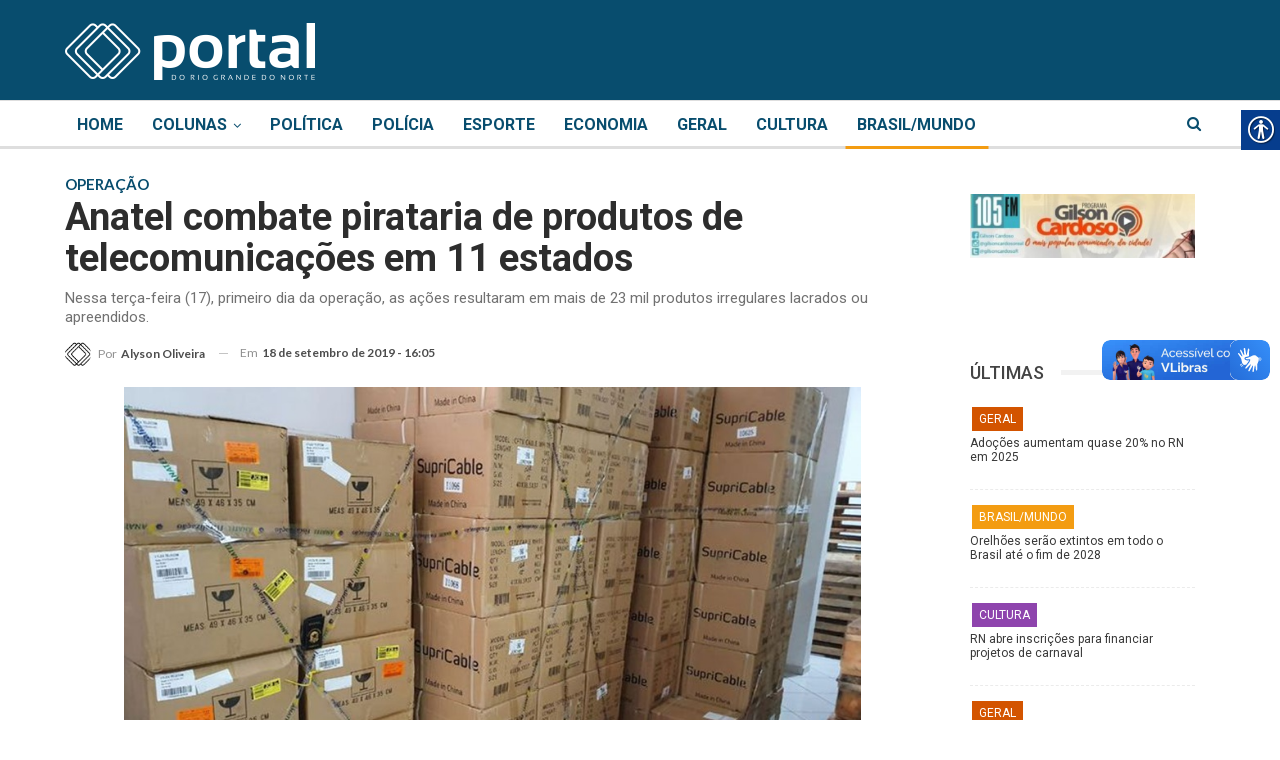

--- FILE ---
content_type: text/html; charset=UTF-8
request_url: https://portaldorn.com/anatel-combate-pirataria-de-produtos-de-telecomunicacoes-em-11-estados/
body_size: 27387
content:
	<!DOCTYPE html>
		<!--[if IE 8]>
	<html class="ie ie8" lang="pt-BR" prefix="og: https://ogp.me/ns#" xmlns:og="http://ogp.me/ns#" xmlns:fb="http://ogp.me/ns/fb#"> <![endif]-->
	<!--[if IE 9]>
	<html class="ie ie9" lang="pt-BR" prefix="og: https://ogp.me/ns#" xmlns:og="http://ogp.me/ns#" xmlns:fb="http://ogp.me/ns/fb#"> <![endif]-->
	<!--[if gt IE 9]><!-->
<html lang="pt-BR" prefix="og: https://ogp.me/ns#" xmlns:og="http://ogp.me/ns#" xmlns:fb="http://ogp.me/ns/fb#"> <!--<![endif]-->
	<head>
				<meta charset="UTF-8">
		<meta http-equiv="X-UA-Compatible" content="IE=edge">
		<meta name="viewport" content="width=device-width, initial-scale=1.0">
		<link rel="pingback" href="https://portaldorn.com/xmlrpc.php"/>

		
<!-- Otimização de mecanismos de pesquisa por Rank Math - https://rankmath.com/ -->
<title>Anatel combate pirataria de produtos de telecomunicações em 11 estados - Portal do RN</title>
<meta name="description" content="A Agência Nacional de Telecomunicações (Anatel) realiza uma grande operação de fiscalização de combate à pirataria de equipamentos de telecomunicações, em 11"/>
<meta name="robots" content="index, follow, max-snippet:-1, max-video-preview:-1, max-image-preview:large"/>
<link rel="canonical" href="https://portaldorn.com/anatel-combate-pirataria-de-produtos-de-telecomunicacoes-em-11-estados/" />
<meta property="og:locale" content="pt_BR" />
<meta property="og:type" content="article" />
<meta property="og:title" content="Anatel combate pirataria de produtos de telecomunicações em 11 estados - Portal do RN" />
<meta property="og:description" content="A Agência Nacional de Telecomunicações (Anatel) realiza uma grande operação de fiscalização de combate à pirataria de equipamentos de telecomunicações, em 11" />
<meta property="og:url" content="https://portaldorn.com/anatel-combate-pirataria-de-produtos-de-telecomunicacoes-em-11-estados/" />
<meta property="og:site_name" content="Portal do RN" />
<meta property="article:tag" content="Anatel" />
<meta property="article:tag" content="Brasil" />
<meta property="article:tag" content="Pirataria" />
<meta property="article:section" content="Brasil/Mundo" />
<meta property="og:updated_time" content="2019-09-19T12:03:44-03:00" />
<meta property="og:image" content="https://portaldorn.com/wp-content/uploads/2019/09/pirataria.jpg" />
<meta property="og:image:secure_url" content="https://portaldorn.com/wp-content/uploads/2019/09/pirataria.jpg" />
<meta property="og:image:width" content="900" />
<meta property="og:image:height" content="585" />
<meta property="og:image:alt" content="Anatel combate pirataria de produtos de telecomunicações em 11 estados" />
<meta property="og:image:type" content="image/jpeg" />
<meta property="article:published_time" content="2019-09-18T16:05:29-03:00" />
<meta property="article:modified_time" content="2019-09-19T12:03:44-03:00" />
<meta name="twitter:card" content="summary_large_image" />
<meta name="twitter:title" content="Anatel combate pirataria de produtos de telecomunicações em 11 estados - Portal do RN" />
<meta name="twitter:description" content="A Agência Nacional de Telecomunicações (Anatel) realiza uma grande operação de fiscalização de combate à pirataria de equipamentos de telecomunicações, em 11" />
<meta name="twitter:image" content="https://portaldorn.com/wp-content/uploads/2019/09/pirataria.jpg" />
<meta name="twitter:label1" content="Escrito por" />
<meta name="twitter:data1" content="Alyson Oliveira" />
<meta name="twitter:label2" content="Tempo de leitura" />
<meta name="twitter:data2" content="1 minuto" />
<script type="application/ld+json" class="rank-math-schema">{"@context":"https://schema.org","@graph":[{"@type":"Organization","@id":"https://portaldorn.com/#organization","name":"Portal do RN","url":"https://portaldorn.com","logo":{"@type":"ImageObject","@id":"https://portaldorn.com/#logo","url":"https://portaldorn.com/wp-content/uploads/2020/05/logoportal.png","contentUrl":"https://portaldorn.com/wp-content/uploads/2020/05/logoportal.png","caption":"Portal do RN","inLanguage":"pt-BR","width":"960","height":"960"}},{"@type":"WebSite","@id":"https://portaldorn.com/#website","url":"https://portaldorn.com","name":"Portal do RN","publisher":{"@id":"https://portaldorn.com/#organization"},"inLanguage":"pt-BR"},{"@type":"ImageObject","@id":"https://portaldorn.com/wp-content/uploads/2019/09/pirataria.jpg","url":"https://portaldorn.com/wp-content/uploads/2019/09/pirataria.jpg","width":"900","height":"585","inLanguage":"pt-BR"},{"@type":"WebPage","@id":"https://portaldorn.com/anatel-combate-pirataria-de-produtos-de-telecomunicacoes-em-11-estados/#webpage","url":"https://portaldorn.com/anatel-combate-pirataria-de-produtos-de-telecomunicacoes-em-11-estados/","name":"Anatel combate pirataria de produtos de telecomunica\u00e7\u00f5es em 11 estados - Portal do RN","datePublished":"2019-09-18T16:05:29-03:00","dateModified":"2019-09-19T12:03:44-03:00","isPartOf":{"@id":"https://portaldorn.com/#website"},"primaryImageOfPage":{"@id":"https://portaldorn.com/wp-content/uploads/2019/09/pirataria.jpg"},"inLanguage":"pt-BR"},{"@type":"Person","@id":"https://portaldorn.com/author/alysonoliveira/","name":"Alyson Oliveira","url":"https://portaldorn.com/author/alysonoliveira/","image":{"@type":"ImageObject","@id":"https://portaldorn.com/wp-content/uploads/2017/02/ICONE-portal-do-RN-preto-sem-fundo-150x150.png","url":"https://portaldorn.com/wp-content/uploads/2017/02/ICONE-portal-do-RN-preto-sem-fundo-150x150.png","caption":"Alyson Oliveira","inLanguage":"pt-BR"},"worksFor":{"@id":"https://portaldorn.com/#organization"}},{"@type":"BlogPosting","headline":"Anatel combate pirataria de produtos de telecomunica\u00e7\u00f5es em 11 estados - Portal do RN","datePublished":"2019-09-18T16:05:29-03:00","dateModified":"2019-09-19T12:03:44-03:00","articleSection":"Brasil/Mundo","author":{"@id":"https://portaldorn.com/author/alysonoliveira/","name":"Alyson Oliveira"},"publisher":{"@id":"https://portaldorn.com/#organization"},"description":"A Ag\u00eancia Nacional de Telecomunica\u00e7\u00f5es (Anatel) realiza uma grande opera\u00e7\u00e3o de fiscaliza\u00e7\u00e3o de combate \u00e0 pirataria de equipamentos de telecomunica\u00e7\u00f5es, em 11","name":"Anatel combate pirataria de produtos de telecomunica\u00e7\u00f5es em 11 estados - Portal do RN","@id":"https://portaldorn.com/anatel-combate-pirataria-de-produtos-de-telecomunicacoes-em-11-estados/#richSnippet","isPartOf":{"@id":"https://portaldorn.com/anatel-combate-pirataria-de-produtos-de-telecomunicacoes-em-11-estados/#webpage"},"image":{"@id":"https://portaldorn.com/wp-content/uploads/2019/09/pirataria.jpg"},"inLanguage":"pt-BR","mainEntityOfPage":{"@id":"https://portaldorn.com/anatel-combate-pirataria-de-produtos-de-telecomunicacoes-em-11-estados/#webpage"}}]}</script>
<!-- /Plugin de SEO do Rank Math para WordPress -->


<!-- Better Open Graph, Schema.org & Twitter Integration -->
<meta property="og:locale" content="pt_br"/>
<meta property="og:site_name" content="Portal do RN"/>
<meta property="og:url" content="https://portaldorn.com/anatel-combate-pirataria-de-produtos-de-telecomunicacoes-em-11-estados/"/>
<meta property="og:title" content="Anatel combate pirataria de produtos de telecomunicações em 11 estados"/>
<meta property="og:image" content="https://portaldorn.com/wp-content/uploads/2019/09/pirataria.jpg"/>
<meta property="article:section" content="Brasil/Mundo"/>
<meta property="article:tag" content="Pirataria"/>
<meta property="og:description" content="A Agência Nacional de Telecomunicações (Anatel) realiza uma grande operação de fiscalização de combate à pirataria de equipamentos de telecomunicações, em 11 estados. Nessa terça-feira (17), primeiro dia da operação, as ações resultaram em mais de 23"/>
<meta property="og:type" content="article"/>
<meta name="twitter:card" content="summary"/>
<meta name="twitter:url" content="https://portaldorn.com/anatel-combate-pirataria-de-produtos-de-telecomunicacoes-em-11-estados/"/>
<meta name="twitter:title" content="Anatel combate pirataria de produtos de telecomunicações em 11 estados"/>
<meta name="twitter:description" content="A Agência Nacional de Telecomunicações (Anatel) realiza uma grande operação de fiscalização de combate à pirataria de equipamentos de telecomunicações, em 11 estados. Nessa terça-feira (17), primeiro dia da operação, as ações resultaram em mais de 23"/>
<meta name="twitter:image" content="https://portaldorn.com/wp-content/uploads/2019/09/pirataria.jpg"/>
<!-- / Better Open Graph, Schema.org & Twitter Integration. -->
<link rel='dns-prefetch' href='//fonts.googleapis.com' />
<link rel="alternate" type="application/rss+xml" title="Feed para Portal do RN &raquo;" href="https://portaldorn.com/feed/" />
<link rel="alternate" type="application/rss+xml" title="Feed de comentários para Portal do RN &raquo;" href="https://portaldorn.com/comments/feed/" />
<link rel="alternate" type="application/rss+xml" title="Feed de comentários para Portal do RN &raquo; Anatel combate pirataria de produtos de telecomunicações em 11 estados" href="https://portaldorn.com/anatel-combate-pirataria-de-produtos-de-telecomunicacoes-em-11-estados/feed/" />
<script type="text/javascript">
/* <![CDATA[ */
window._wpemojiSettings = {"baseUrl":"https:\/\/s.w.org\/images\/core\/emoji\/15.0.3\/72x72\/","ext":".png","svgUrl":"https:\/\/s.w.org\/images\/core\/emoji\/15.0.3\/svg\/","svgExt":".svg","source":{"concatemoji":"https:\/\/portaldorn.com\/wp-includes\/js\/wp-emoji-release.min.js?ver=6.5.7"}};
/*! This file is auto-generated */
!function(i,n){var o,s,e;function c(e){try{var t={supportTests:e,timestamp:(new Date).valueOf()};sessionStorage.setItem(o,JSON.stringify(t))}catch(e){}}function p(e,t,n){e.clearRect(0,0,e.canvas.width,e.canvas.height),e.fillText(t,0,0);var t=new Uint32Array(e.getImageData(0,0,e.canvas.width,e.canvas.height).data),r=(e.clearRect(0,0,e.canvas.width,e.canvas.height),e.fillText(n,0,0),new Uint32Array(e.getImageData(0,0,e.canvas.width,e.canvas.height).data));return t.every(function(e,t){return e===r[t]})}function u(e,t,n){switch(t){case"flag":return n(e,"\ud83c\udff3\ufe0f\u200d\u26a7\ufe0f","\ud83c\udff3\ufe0f\u200b\u26a7\ufe0f")?!1:!n(e,"\ud83c\uddfa\ud83c\uddf3","\ud83c\uddfa\u200b\ud83c\uddf3")&&!n(e,"\ud83c\udff4\udb40\udc67\udb40\udc62\udb40\udc65\udb40\udc6e\udb40\udc67\udb40\udc7f","\ud83c\udff4\u200b\udb40\udc67\u200b\udb40\udc62\u200b\udb40\udc65\u200b\udb40\udc6e\u200b\udb40\udc67\u200b\udb40\udc7f");case"emoji":return!n(e,"\ud83d\udc26\u200d\u2b1b","\ud83d\udc26\u200b\u2b1b")}return!1}function f(e,t,n){var r="undefined"!=typeof WorkerGlobalScope&&self instanceof WorkerGlobalScope?new OffscreenCanvas(300,150):i.createElement("canvas"),a=r.getContext("2d",{willReadFrequently:!0}),o=(a.textBaseline="top",a.font="600 32px Arial",{});return e.forEach(function(e){o[e]=t(a,e,n)}),o}function t(e){var t=i.createElement("script");t.src=e,t.defer=!0,i.head.appendChild(t)}"undefined"!=typeof Promise&&(o="wpEmojiSettingsSupports",s=["flag","emoji"],n.supports={everything:!0,everythingExceptFlag:!0},e=new Promise(function(e){i.addEventListener("DOMContentLoaded",e,{once:!0})}),new Promise(function(t){var n=function(){try{var e=JSON.parse(sessionStorage.getItem(o));if("object"==typeof e&&"number"==typeof e.timestamp&&(new Date).valueOf()<e.timestamp+604800&&"object"==typeof e.supportTests)return e.supportTests}catch(e){}return null}();if(!n){if("undefined"!=typeof Worker&&"undefined"!=typeof OffscreenCanvas&&"undefined"!=typeof URL&&URL.createObjectURL&&"undefined"!=typeof Blob)try{var e="postMessage("+f.toString()+"("+[JSON.stringify(s),u.toString(),p.toString()].join(",")+"));",r=new Blob([e],{type:"text/javascript"}),a=new Worker(URL.createObjectURL(r),{name:"wpTestEmojiSupports"});return void(a.onmessage=function(e){c(n=e.data),a.terminate(),t(n)})}catch(e){}c(n=f(s,u,p))}t(n)}).then(function(e){for(var t in e)n.supports[t]=e[t],n.supports.everything=n.supports.everything&&n.supports[t],"flag"!==t&&(n.supports.everythingExceptFlag=n.supports.everythingExceptFlag&&n.supports[t]);n.supports.everythingExceptFlag=n.supports.everythingExceptFlag&&!n.supports.flag,n.DOMReady=!1,n.readyCallback=function(){n.DOMReady=!0}}).then(function(){return e}).then(function(){var e;n.supports.everything||(n.readyCallback(),(e=n.source||{}).concatemoji?t(e.concatemoji):e.wpemoji&&e.twemoji&&(t(e.twemoji),t(e.wpemoji)))}))}((window,document),window._wpemojiSettings);
/* ]]> */
</script>

<style id='wp-emoji-styles-inline-css' type='text/css'>

	img.wp-smiley, img.emoji {
		display: inline !important;
		border: none !important;
		box-shadow: none !important;
		height: 1em !important;
		width: 1em !important;
		margin: 0 0.07em !important;
		vertical-align: -0.1em !important;
		background: none !important;
		padding: 0 !important;
	}
</style>
<link rel='stylesheet' id='wp-block-library-css' href='https://portaldorn.com/wp-includes/css/dist/block-library/style.min.css?ver=6.5.7' type='text/css' media='all' />
<style id='pdfemb-pdf-embedder-viewer-style-inline-css' type='text/css'>
.wp-block-pdfemb-pdf-embedder-viewer{max-width:none}

</style>
<style id='classic-theme-styles-inline-css' type='text/css'>
/*! This file is auto-generated */
.wp-block-button__link{color:#fff;background-color:#32373c;border-radius:9999px;box-shadow:none;text-decoration:none;padding:calc(.667em + 2px) calc(1.333em + 2px);font-size:1.125em}.wp-block-file__button{background:#32373c;color:#fff;text-decoration:none}
</style>
<style id='global-styles-inline-css' type='text/css'>
body{--wp--preset--color--black: #000000;--wp--preset--color--cyan-bluish-gray: #abb8c3;--wp--preset--color--white: #ffffff;--wp--preset--color--pale-pink: #f78da7;--wp--preset--color--vivid-red: #cf2e2e;--wp--preset--color--luminous-vivid-orange: #ff6900;--wp--preset--color--luminous-vivid-amber: #fcb900;--wp--preset--color--light-green-cyan: #7bdcb5;--wp--preset--color--vivid-green-cyan: #00d084;--wp--preset--color--pale-cyan-blue: #8ed1fc;--wp--preset--color--vivid-cyan-blue: #0693e3;--wp--preset--color--vivid-purple: #9b51e0;--wp--preset--gradient--vivid-cyan-blue-to-vivid-purple: linear-gradient(135deg,rgba(6,147,227,1) 0%,rgb(155,81,224) 100%);--wp--preset--gradient--light-green-cyan-to-vivid-green-cyan: linear-gradient(135deg,rgb(122,220,180) 0%,rgb(0,208,130) 100%);--wp--preset--gradient--luminous-vivid-amber-to-luminous-vivid-orange: linear-gradient(135deg,rgba(252,185,0,1) 0%,rgba(255,105,0,1) 100%);--wp--preset--gradient--luminous-vivid-orange-to-vivid-red: linear-gradient(135deg,rgba(255,105,0,1) 0%,rgb(207,46,46) 100%);--wp--preset--gradient--very-light-gray-to-cyan-bluish-gray: linear-gradient(135deg,rgb(238,238,238) 0%,rgb(169,184,195) 100%);--wp--preset--gradient--cool-to-warm-spectrum: linear-gradient(135deg,rgb(74,234,220) 0%,rgb(151,120,209) 20%,rgb(207,42,186) 40%,rgb(238,44,130) 60%,rgb(251,105,98) 80%,rgb(254,248,76) 100%);--wp--preset--gradient--blush-light-purple: linear-gradient(135deg,rgb(255,206,236) 0%,rgb(152,150,240) 100%);--wp--preset--gradient--blush-bordeaux: linear-gradient(135deg,rgb(254,205,165) 0%,rgb(254,45,45) 50%,rgb(107,0,62) 100%);--wp--preset--gradient--luminous-dusk: linear-gradient(135deg,rgb(255,203,112) 0%,rgb(199,81,192) 50%,rgb(65,88,208) 100%);--wp--preset--gradient--pale-ocean: linear-gradient(135deg,rgb(255,245,203) 0%,rgb(182,227,212) 50%,rgb(51,167,181) 100%);--wp--preset--gradient--electric-grass: linear-gradient(135deg,rgb(202,248,128) 0%,rgb(113,206,126) 100%);--wp--preset--gradient--midnight: linear-gradient(135deg,rgb(2,3,129) 0%,rgb(40,116,252) 100%);--wp--preset--font-size--small: 13px;--wp--preset--font-size--medium: 20px;--wp--preset--font-size--large: 36px;--wp--preset--font-size--x-large: 42px;--wp--preset--spacing--20: 0.44rem;--wp--preset--spacing--30: 0.67rem;--wp--preset--spacing--40: 1rem;--wp--preset--spacing--50: 1.5rem;--wp--preset--spacing--60: 2.25rem;--wp--preset--spacing--70: 3.38rem;--wp--preset--spacing--80: 5.06rem;--wp--preset--shadow--natural: 6px 6px 9px rgba(0, 0, 0, 0.2);--wp--preset--shadow--deep: 12px 12px 50px rgba(0, 0, 0, 0.4);--wp--preset--shadow--sharp: 6px 6px 0px rgba(0, 0, 0, 0.2);--wp--preset--shadow--outlined: 6px 6px 0px -3px rgba(255, 255, 255, 1), 6px 6px rgba(0, 0, 0, 1);--wp--preset--shadow--crisp: 6px 6px 0px rgba(0, 0, 0, 1);}:where(.is-layout-flex){gap: 0.5em;}:where(.is-layout-grid){gap: 0.5em;}body .is-layout-flex{display: flex;}body .is-layout-flex{flex-wrap: wrap;align-items: center;}body .is-layout-flex > *{margin: 0;}body .is-layout-grid{display: grid;}body .is-layout-grid > *{margin: 0;}:where(.wp-block-columns.is-layout-flex){gap: 2em;}:where(.wp-block-columns.is-layout-grid){gap: 2em;}:where(.wp-block-post-template.is-layout-flex){gap: 1.25em;}:where(.wp-block-post-template.is-layout-grid){gap: 1.25em;}.has-black-color{color: var(--wp--preset--color--black) !important;}.has-cyan-bluish-gray-color{color: var(--wp--preset--color--cyan-bluish-gray) !important;}.has-white-color{color: var(--wp--preset--color--white) !important;}.has-pale-pink-color{color: var(--wp--preset--color--pale-pink) !important;}.has-vivid-red-color{color: var(--wp--preset--color--vivid-red) !important;}.has-luminous-vivid-orange-color{color: var(--wp--preset--color--luminous-vivid-orange) !important;}.has-luminous-vivid-amber-color{color: var(--wp--preset--color--luminous-vivid-amber) !important;}.has-light-green-cyan-color{color: var(--wp--preset--color--light-green-cyan) !important;}.has-vivid-green-cyan-color{color: var(--wp--preset--color--vivid-green-cyan) !important;}.has-pale-cyan-blue-color{color: var(--wp--preset--color--pale-cyan-blue) !important;}.has-vivid-cyan-blue-color{color: var(--wp--preset--color--vivid-cyan-blue) !important;}.has-vivid-purple-color{color: var(--wp--preset--color--vivid-purple) !important;}.has-black-background-color{background-color: var(--wp--preset--color--black) !important;}.has-cyan-bluish-gray-background-color{background-color: var(--wp--preset--color--cyan-bluish-gray) !important;}.has-white-background-color{background-color: var(--wp--preset--color--white) !important;}.has-pale-pink-background-color{background-color: var(--wp--preset--color--pale-pink) !important;}.has-vivid-red-background-color{background-color: var(--wp--preset--color--vivid-red) !important;}.has-luminous-vivid-orange-background-color{background-color: var(--wp--preset--color--luminous-vivid-orange) !important;}.has-luminous-vivid-amber-background-color{background-color: var(--wp--preset--color--luminous-vivid-amber) !important;}.has-light-green-cyan-background-color{background-color: var(--wp--preset--color--light-green-cyan) !important;}.has-vivid-green-cyan-background-color{background-color: var(--wp--preset--color--vivid-green-cyan) !important;}.has-pale-cyan-blue-background-color{background-color: var(--wp--preset--color--pale-cyan-blue) !important;}.has-vivid-cyan-blue-background-color{background-color: var(--wp--preset--color--vivid-cyan-blue) !important;}.has-vivid-purple-background-color{background-color: var(--wp--preset--color--vivid-purple) !important;}.has-black-border-color{border-color: var(--wp--preset--color--black) !important;}.has-cyan-bluish-gray-border-color{border-color: var(--wp--preset--color--cyan-bluish-gray) !important;}.has-white-border-color{border-color: var(--wp--preset--color--white) !important;}.has-pale-pink-border-color{border-color: var(--wp--preset--color--pale-pink) !important;}.has-vivid-red-border-color{border-color: var(--wp--preset--color--vivid-red) !important;}.has-luminous-vivid-orange-border-color{border-color: var(--wp--preset--color--luminous-vivid-orange) !important;}.has-luminous-vivid-amber-border-color{border-color: var(--wp--preset--color--luminous-vivid-amber) !important;}.has-light-green-cyan-border-color{border-color: var(--wp--preset--color--light-green-cyan) !important;}.has-vivid-green-cyan-border-color{border-color: var(--wp--preset--color--vivid-green-cyan) !important;}.has-pale-cyan-blue-border-color{border-color: var(--wp--preset--color--pale-cyan-blue) !important;}.has-vivid-cyan-blue-border-color{border-color: var(--wp--preset--color--vivid-cyan-blue) !important;}.has-vivid-purple-border-color{border-color: var(--wp--preset--color--vivid-purple) !important;}.has-vivid-cyan-blue-to-vivid-purple-gradient-background{background: var(--wp--preset--gradient--vivid-cyan-blue-to-vivid-purple) !important;}.has-light-green-cyan-to-vivid-green-cyan-gradient-background{background: var(--wp--preset--gradient--light-green-cyan-to-vivid-green-cyan) !important;}.has-luminous-vivid-amber-to-luminous-vivid-orange-gradient-background{background: var(--wp--preset--gradient--luminous-vivid-amber-to-luminous-vivid-orange) !important;}.has-luminous-vivid-orange-to-vivid-red-gradient-background{background: var(--wp--preset--gradient--luminous-vivid-orange-to-vivid-red) !important;}.has-very-light-gray-to-cyan-bluish-gray-gradient-background{background: var(--wp--preset--gradient--very-light-gray-to-cyan-bluish-gray) !important;}.has-cool-to-warm-spectrum-gradient-background{background: var(--wp--preset--gradient--cool-to-warm-spectrum) !important;}.has-blush-light-purple-gradient-background{background: var(--wp--preset--gradient--blush-light-purple) !important;}.has-blush-bordeaux-gradient-background{background: var(--wp--preset--gradient--blush-bordeaux) !important;}.has-luminous-dusk-gradient-background{background: var(--wp--preset--gradient--luminous-dusk) !important;}.has-pale-ocean-gradient-background{background: var(--wp--preset--gradient--pale-ocean) !important;}.has-electric-grass-gradient-background{background: var(--wp--preset--gradient--electric-grass) !important;}.has-midnight-gradient-background{background: var(--wp--preset--gradient--midnight) !important;}.has-small-font-size{font-size: var(--wp--preset--font-size--small) !important;}.has-medium-font-size{font-size: var(--wp--preset--font-size--medium) !important;}.has-large-font-size{font-size: var(--wp--preset--font-size--large) !important;}.has-x-large-font-size{font-size: var(--wp--preset--font-size--x-large) !important;}
.wp-block-navigation a:where(:not(.wp-element-button)){color: inherit;}
:where(.wp-block-post-template.is-layout-flex){gap: 1.25em;}:where(.wp-block-post-template.is-layout-grid){gap: 1.25em;}
:where(.wp-block-columns.is-layout-flex){gap: 2em;}:where(.wp-block-columns.is-layout-grid){gap: 2em;}
.wp-block-pullquote{font-size: 1.5em;line-height: 1.6;}
</style>
<link rel='stylesheet' id='real-accessability-css' href='https://portaldorn.com/wp-content/plugins/real-accessability/real-accessability.css?ver=1.0' type='text/css' media='all' />
<link rel='stylesheet' id='ms-main-css' href='https://portaldorn.com/wp-content/plugins/masterslider/public/assets/css/masterslider.main.css?ver=3.5.5' type='text/css' media='all' />
<link rel='stylesheet' id='ms-custom-css' href='https://portaldorn.com/wp-content/uploads/masterslider/custom.css?ver=15.9' type='text/css' media='all' />
<link rel='stylesheet' id='bsf-Defaults-css' href='https://portaldorn.com/wp-content/uploads/smile_fonts/Defaults/Defaults.css?ver=3.19.11' type='text/css' media='all' />
<link rel='stylesheet' id='better-framework-main-fonts-css' href='https://fonts.googleapis.com/css?family=Lato:400,700%7CRoboto:400,500,700,400italic%7COpen+Sans:400&#038;display=swap' type='text/css' media='all' />
<script type="text/javascript" src="https://portaldorn.com/wp-includes/js/jquery/jquery.min.js?ver=3.7.1" id="jquery-core-js"></script>
<script type="text/javascript" src="https://portaldorn.com/wp-includes/js/jquery/jquery-migrate.min.js?ver=3.4.1" id="jquery-migrate-js"></script>
<!--[if lt IE 9]>
<script type="text/javascript" src="https://portaldorn.com/wp-content/themes/publisher/includes/libs/better-framework/assets/js/html5shiv.min.js?ver=3.15.0" id="bf-html5shiv-js"></script>
<![endif]-->
<!--[if lt IE 9]>
<script type="text/javascript" src="https://portaldorn.com/wp-content/themes/publisher/includes/libs/better-framework/assets/js/respond.min.js?ver=3.15.0" id="bf-respond-js"></script>
<![endif]-->
<link rel="https://api.w.org/" href="https://portaldorn.com/wp-json/" /><link rel="alternate" type="application/json" href="https://portaldorn.com/wp-json/wp/v2/posts/15371" /><link rel="EditURI" type="application/rsd+xml" title="RSD" href="https://portaldorn.com/xmlrpc.php?rsd" />
<meta name="generator" content="WordPress 6.5.7" />
<link rel='shortlink' href='https://portaldorn.com/?p=15371' />
<link rel="alternate" type="application/json+oembed" href="https://portaldorn.com/wp-json/oembed/1.0/embed?url=https%3A%2F%2Fportaldorn.com%2Fanatel-combate-pirataria-de-produtos-de-telecomunicacoes-em-11-estados%2F" />
<link rel="alternate" type="text/xml+oembed" href="https://portaldorn.com/wp-json/oembed/1.0/embed?url=https%3A%2F%2Fportaldorn.com%2Fanatel-combate-pirataria-de-produtos-de-telecomunicacoes-em-11-estados%2F&#038;format=xml" />
<script>var ms_grabbing_curosr='https://portaldorn.com/wp-content/plugins/masterslider/public/assets/css/common/grabbing.cur',ms_grab_curosr='https://portaldorn.com/wp-content/plugins/masterslider/public/assets/css/common/grab.cur';</script>
<meta name="generator" content="MasterSlider 3.5.5 - Responsive Touch Image Slider" />
<meta property="fb:app_id" content="928177454279755"><!-- Google Tag Manager -->
<script>(function(w,d,s,l,i){w[l]=w[l]||[];w[l].push({'gtm.start':
new Date().getTime(),event:'gtm.js'});var f=d.getElementsByTagName(s)[0],
j=d.createElement(s),dl=l!='dataLayer'?'&l='+l:'';j.async=true;j.src=
'https://www.googletagmanager.com/gtm.js?id='+i+dl;f.parentNode.insertBefore(j,f);
})(window,document,'script','dataLayer','GTM-WT27F56');</script>
<!-- End Google Tag Manager -->

<!-- Global site tag (gtag.js) - Google Analytics -->
<script async src="https://www.googletagmanager.com/gtag/js?id=UA-92266005-1"></script>
<script>
  window.dataLayer = window.dataLayer || [];
  function gtag(){dataLayer.push(arguments);}
  gtag('js', new Date());

  gtag('config', 'UA-92266005-1');
</script>

<!-- Google tag (gtag.js) -->
<script async src="https://www.googletagmanager.com/gtag/js?id=G-R6EKJN72K2"></script>
<script>
  window.dataLayer = window.dataLayer || [];
  function gtag(){dataLayer.push(arguments);}
  gtag('js', new Date());

  gtag('config', 'G-R6EKJN72K2');
</script>      <meta name="onesignal" content="wordpress-plugin"/>
            <script>

      window.OneSignalDeferred = window.OneSignalDeferred || [];

      OneSignalDeferred.push(function(OneSignal) {
        var oneSignal_options = {};
        window._oneSignalInitOptions = oneSignal_options;

        oneSignal_options['serviceWorkerParam'] = { scope: '/' };
oneSignal_options['serviceWorkerPath'] = 'OneSignalSDKWorker.js.php';

        OneSignal.Notifications.setDefaultUrl("https://portaldorn.com");

        oneSignal_options['wordpress'] = true;
oneSignal_options['appId'] = 'c77f2047-bac3-453e-8f29-b9daf9c67a9a';
oneSignal_options['allowLocalhostAsSecureOrigin'] = true;
oneSignal_options['welcomeNotification'] = { };
oneSignal_options['welcomeNotification']['title'] = "";
oneSignal_options['welcomeNotification']['message'] = "Obrigado por permitir!";
oneSignal_options['path'] = "https://portaldorn.com/wp-content/plugins/onesignal-free-web-push-notifications/sdk_files/";
oneSignal_options['promptOptions'] = { };
oneSignal_options['promptOptions']['actionMessage'] = "Quer receber notificações? Você pode cancelar em qualquer momento.";
oneSignal_options['promptOptions']['acceptButtonText'] = "PERMITIR";
oneSignal_options['promptOptions']['cancelButtonText'] = "NÃO, OBRIGADO";
oneSignal_options['notifyButton'] = { };
oneSignal_options['notifyButton']['enable'] = true;
oneSignal_options['notifyButton']['position'] = 'bottom-right';
oneSignal_options['notifyButton']['theme'] = 'default';
oneSignal_options['notifyButton']['size'] = 'medium';
oneSignal_options['notifyButton']['showCredit'] = true;
oneSignal_options['notifyButton']['text'] = {};
oneSignal_options['notifyButton']['text']['tip.state.unsubscribed'] = 'Quer ser notificado de novas notícias?';
oneSignal_options['notifyButton']['text']['tip.state.subscribed'] = 'Notificações já ativadas.';
oneSignal_options['notifyButton']['text']['dialog.main.button.subscribe'] = 'CADASTRAR';
oneSignal_options['notifyButton']['text']['dialog.main.button.unsubscribe'] = 'DESCADASTRAR';
oneSignal_options['notifyButton']['offset'] = {};
oneSignal_options['notifyButton']['offset']['bottom'] = '60px';
oneSignal_options['notifyButton']['offset']['right'] = '15px';
              OneSignal.init(window._oneSignalInitOptions);
              OneSignal.Slidedown.promptPush()      });

      function documentInitOneSignal() {
        var oneSignal_elements = document.getElementsByClassName("OneSignal-prompt");

        var oneSignalLinkClickHandler = function(event) { OneSignal.Notifications.requestPermission(); event.preventDefault(); };        for(var i = 0; i < oneSignal_elements.length; i++)
          oneSignal_elements[i].addEventListener('click', oneSignalLinkClickHandler, false);
      }

      if (document.readyState === 'complete') {
           documentInitOneSignal();
      }
      else {
           window.addEventListener("load", function(event){
               documentInitOneSignal();
          });
      }
    </script>
<meta name="generator" content="Powered by WPBakery Page Builder - drag and drop page builder for WordPress."/>
<script type="application/ld+json">{
    "@context": "http://schema.org/",
    "@type": "Organization",
    "@id": "#organization",
    "logo": {
        "@type": "ImageObject",
        "url": "https://portaldorn.com/wp-content/uploads/2017/02/logo-inline-250-2.png"
    },
    "url": "https://portaldorn.com/",
    "name": "Portal do RN",
    "description": "Portal de not\u00edcias do RN"
}</script>
<script type="application/ld+json">{
    "@context": "http://schema.org/",
    "@type": "WebSite",
    "name": "Portal do RN",
    "alternateName": "Portal de not\u00edcias do RN",
    "url": "https://portaldorn.com/"
}</script>
<script type="application/ld+json">{
    "@context": "http://schema.org/",
    "@type": "BlogPosting",
    "headline": "Anatel combate pirataria de produtos de telecomunica\u00e7\u00f5es em 11 estados",
    "description": "A Ag\u00eancia Nacional de Telecomunica\u00e7\u00f5es (Anatel) realiza uma grande opera\u00e7\u00e3o de fiscaliza\u00e7\u00e3o de combate \u00e0 pirataria de equipamentos de telecomunica\u00e7\u00f5es, em 11 estados. Nessa ter\u00e7a-feira (17), primeiro dia da opera\u00e7\u00e3o, as a\u00e7\u00f5es resultaram em mais de 23",
    "datePublished": "2019-09-18",
    "dateModified": "2019-09-19",
    "author": {
        "@type": "Person",
        "@id": "#person-AlysonOliveira",
        "name": "Alyson Oliveira"
    },
    "image": "https://portaldorn.com/wp-content/uploads/2019/09/pirataria.jpg",
    "interactionStatistic": [
        {
            "@type": "InteractionCounter",
            "interactionType": "http://schema.org/CommentAction",
            "userInteractionCount": 0
        }
    ],
    "publisher": {
        "@id": "#organization"
    },
    "mainEntityOfPage": "https://portaldorn.com/anatel-combate-pirataria-de-produtos-de-telecomunicacoes-em-11-estados/"
}</script>
<link rel='stylesheet' id='bf-minifed-css-1' href='https://portaldorn.com/wp-content/bs-booster-cache/26bb09b4d8f1c42f6a4982fdd73da6d5.css' type='text/css' media='all' />
<link rel='stylesheet' id='7.11.0-1768947370' href='https://portaldorn.com/wp-content/bs-booster-cache/8a913ff569bac4e80471ecee7e565f5d.css' type='text/css' media='all' />
<link rel="icon" href="https://portaldorn.com/wp-content/uploads/2017/04/cropped-favicon-86x90.png" sizes="32x32" />
<link rel="icon" href="https://portaldorn.com/wp-content/uploads/2017/04/cropped-favicon-300x300.png" sizes="192x192" />
<link rel="apple-touch-icon" href="https://portaldorn.com/wp-content/uploads/2017/04/cropped-favicon-300x300.png" />
<meta name="msapplication-TileImage" content="https://portaldorn.com/wp-content/uploads/2017/04/cropped-favicon-300x300.png" />

<!-- BetterFramework Head Inline CSS -->
<style>
#olho-post-title {
    font-size: 15px;
    color: #084d6e;
    font-family: 'Lato';
    font-weight: 700;
    text-transform: uppercase;
    margin-top: -2px;
}

.listing-item-tb-3 .title, .listing-item-tb-1 .title {
    margin-top: -2px;
}
.post-meta, .post-meta a {
    margin-top: -2px;
}

.bs-slider-dots-style-3 .bts-bs-dots-btn {
    height: 12px;
    width: 12px;
}

.bs-pretty-tabs-container:hover .bs-pretty-tabs-more.other-link .h-text.h-text, .section-heading.multi-tab .main-link.active .h-text.h-text, .section-heading.multi-tab .active > .h-text, .section-heading .other-link:hover .h-text, .section-heading.multi-tab .main-link:hover .h-text {
    color: #084d6e;
}

.section-heading .other-link .h-text{
    font-weight: 700;
    text-transform: uppercase;
    font-size: 90%;
}

.listing-item-blog-5 .post-summary {
    font-size: 15px;
}
.listing-item-tb-1 .img-holder {
    height: 90px;
}

#totalpoll-id-05b09e8f513eb667f8ba21afd4b09228.totalpoll-poll-container .totalpoll-buttons .totalpoll-button.totalpoll-button-primary {
    background-color: #084d6e;
    border-color: #084d6e;
}

.responsive-header .responsive-header-container {
    background-color: #084d6e;
}

.betteradscontainer .betterad-container {
    margin-bottom: 40px;
}

.single-post-title {
    line-height: 1.1;
}

.listing-item-text-1 .term-badges.floated {
    margin-bottom: 5px;
}

.listing-item-text-1 .title {
    text-align: left;
}

.listing-item-text-1 .post-meta {
    padding-top: 0px;
    text-align: left;
}

.wpb_single_image img {
    height: auto;
    max-width: 90px;
    vertical-align: top;
}

.wpb_single_image1 img{
    height: auto;
    max-width: 100%;
    vertical-align: top;
}

.single-post-share.top-share {
    margin-bottom: 45px;
}

.colunista-img {
    height: auto;
    max-width: 90px;
    vertical-align: top;
}

.wpb_single_image.vc_align_center {
    margin-bottom: 15px;
}

.entry-content img {
    max-width: none;
}

.post-tp-8-header {
    height: 250px;
    width: 50%;
}    

.widget, .entry-content .better-studio-shortcode, .better-studio-shortcode, .bs-shortcode, .bs-listing, .xyhniztlco, .content-column>div:last-child, .slider-style-18-container, .slider-style-16-container, .slider-style-8-container, .slider-style-2-container, .slider-style-4-container, .bsp-wrapper, .single-container, .content-column>div:last-child, .vc_row .vc_column-inner .wpb_content_element, .wc-account-content-wrap, .order-customer-detail, .order-detail-wrap, .slider-style-23-container {
    margin-bottom: 21px;
}

/*  SECTIONS  */
.section {
	clear: both;
	padding: 0px;
	margin: 0px;
}

/*  COLUMN SETUP  */
.col {
	display: block;
	float:left;
	margin: 1% 0 1% 3.6%;
}
.col:first-child { margin-left: 0; }

/*  GROUPING  */
.group:before,
.group:after { content:""; display:table; }
.group:after { clear:both;}
.group { zoom:1; /* For IE 6/7 */ }

/*  GRID OF TWO  */
.span_2_of_2 {
/*	width: 100%; */
}
.span_1_of_2 {
/*	width: 49.2%; */
}

/*  GO FULL WIDTH AT LESS THAN 480 PIXELS */

@media only screen and (max-width: 480px) {
	.col { 
		margin: 1% 0 1% 0%;
	}
}

@media only screen and (max-width: 480px) {
	.span_2_of_2, .span_1_of_2 { width: 100%; }
}

/* NOME DOS COLUNISTAS ALINHADO A ESQUERDA */

.listing-item-text-1 .term-badges.floated {
    text-align: left;
}


element.style {
}
.listing-item-classic-3 .featured .title {
    padding: 10px 25px 25px;
}

</style>
<!-- /BetterFramework Head Inline CSS-->
<noscript><style> .wpb_animate_when_almost_visible { opacity: 1; }</style></noscript>
<!-- START - Heateor Open Graph Meta Tags 1.1.12 -->
<link rel="canonical" href="https://portaldorn.com/anatel-combate-pirataria-de-produtos-de-telecomunicacoes-em-11-estados/"/>
<meta name="description" content="A Agência Nacional de Telecomunicações (Anatel) realiza uma grande operação de fiscalização de combate à pirataria de equipamentos de telecomunicações, em 11 estados. Nessa terça-feira (17), primeiro dia da operação, as ações resultaram em mais de 23 mil produtos irregulares lacrados ou apreendidos."/>
<meta property="og:locale" content="pt_BR"/>
<meta property="og:site_name" content="Portal do RN"/>
<meta property="og:title" content="Anatel combate pirataria de produtos de telecomunicações em 11 estados"/>
<meta property="og:url" content="https://portaldorn.com/anatel-combate-pirataria-de-produtos-de-telecomunicacoes-em-11-estados/"/>
<meta property="og:type" content="article"/>
<meta property="og:image" content="https://portaldorn.com/wp-content/uploads/2019/09/pirataria.jpg"/>
<meta property="og:description" content="A Agência Nacional de Telecomunicações (Anatel) realiza uma grande operação de fiscalização de combate à pirataria de equipamentos de telecomunicações, em 11 estados. Nessa terça-feira (17), primeiro dia da operação, as ações resultaram em mais de 23 mil produtos irregulares lacrados ou apreendidos."/>
<meta name="twitter:title" content="Anatel combate pirataria de produtos de telecomunicações em 11 estados"/>
<meta name="twitter:url" content="https://portaldorn.com/anatel-combate-pirataria-de-produtos-de-telecomunicacoes-em-11-estados/"/>
<meta name="twitter:site" content="@portaldorn"/>
<meta name="twitter:creator" content="@portaldorn"/>
<meta name="twitter:description" content="A Agência Nacional de Telecomunicações (Anatel) realiza uma grande operação de fiscalização de combate à pirataria de equipamentos de telecomunicações, em 11 estados. Nessa terça-feira (17), primeiro dia da operação, as ações resultaram em mais de 23 mil produtos irregulares lacrados ou apreendidos."/>
<meta name="twitter:image" content="https://portaldorn.com/wp-content/uploads/2019/09/pirataria.jpg"/>
<meta name="twitter:card" content="summary_large_image"/>
<meta itemprop="name" content="Anatel combate pirataria de produtos de telecomunicações em 11 estados"/>
<meta itemprop="description" content="A Agência Nacional de Telecomunicações (Anatel) realiza uma grande operação de fiscalização de combate à pirataria de equipamentos de telecomunicações, em 11 estados. Nessa terça-feira (17), primeiro dia da operação, as ações resultaram em mais de 23 mil produtos irregulares lacrados ou apreendidos."/>
<meta itemprop="image" content="https://portaldorn.com/wp-content/uploads/2019/09/pirataria.jpg"/>
<!-- END - Heateor Open Graph Meta Tags -->

	</head>

<body class="post-template-default single single-post postid-15371 single-format-standard _masterslider _msp_version_3.5.5 real-accessability-body bs-theme bs-publisher bs-publisher-clean-magazine active-light-box active-top-line ltr close-rh page-layout-2-col page-layout-2-col-right full-width main-menu-sticky-smart main-menu-full-width active-ajax-search single-prim-cat-4 single-cat-4  wpb-js-composer js-comp-ver-6.7.0 vc_responsive bs-ll-a" dir="ltr">
		<div class="main-wrap content-main-wrap">
			<header id="header" class="site-header header-style-2 full-width" itemscope="itemscope" itemtype="https://schema.org/WPHeader">

				<div class="header-inner">
			<div class="content-wrap">
				<div class="container">
					<div class="row">
						<div class="row-height">
							<div class="logo-col col-xs-12">
								<div class="col-inside">
									<div id="site-branding" class="site-branding">
	<p  id="site-title" class="logo h1 img-logo">
	<a href="https://portaldorn.com/" itemprop="url" rel="home">
					<img id="site-logo" src="https://portaldorn.com/wp-content/uploads/2017/02/logo-inline-250-2.png"
			     alt="Portal do RN"  data-bsrjs="https://portaldorn.com/wp-content/uploads/2017/02/logo-inline-250-2.png"  />

			<span class="site-title">Portal do RN - Portal de notícias do RN</span>
				</a>
</p>
</div><!-- .site-branding -->
								</div>
							</div>
													</div>
					</div>
				</div>
			</div>
		</div>

		<div id="menu-main" class="menu main-menu-wrapper show-search-item menu-actions-btn-width-1" role="navigation" itemscope="itemscope" itemtype="https://schema.org/SiteNavigationElement">
	<div class="main-menu-inner">
		<div class="content-wrap">
			<div class="container">

				<nav class="main-menu-container">
					<ul id="main-navigation" class="main-menu menu bsm-pure clearfix">
						<li id="menu-item-19" class="menu-item menu-item-type-custom menu-item-object-custom menu-item-home better-anim-fade menu-item-19"><a href="https://portaldorn.com">Home</a></li>
<li id="menu-item-656" class="menu-item menu-item-type-custom menu-item-object-custom menu-item-has-children better-anim-fade menu-item-656"><a href="http://#">Colunas</a>
<ul class="sub-menu">
	<li id="menu-item-52348" class="menu-item menu-item-type-post_type menu-item-object-page better-anim-fade menu-item-52348"><a href="https://portaldorn.com/aflam-em-pauta/">AFLAM em Pauta</a></li>
	<li id="menu-item-27463" class="menu-item menu-item-type-post_type menu-item-object-page better-anim-fade menu-item-27463"><a href="https://portaldorn.com/coisas-que-se-foram-antes/">Coisas que se foram antes</a></li>
	<li id="menu-item-24618" class="menu-item menu-item-type-post_type menu-item-object-page better-anim-fade menu-item-24618"><a href="https://portaldorn.com/glycia-paiva/">Glycia Paiva</a></li>
	<li id="menu-item-591" class="menu-item menu-item-type-post_type menu-item-object-page better-anim-fade menu-item-591"><a href="https://portaldorn.com/sergio-oliveira/">Repercutindo</a></li>
</ul>
</li>
<li id="menu-item-26" class="menu-item menu-item-type-taxonomy menu-item-object-category menu-term-10 better-anim-fade menu-item-26"><a href="https://portaldorn.com/category/politica/">Política</a></li>
<li id="menu-item-25" class="menu-item menu-item-type-taxonomy menu-item-object-category menu-term-9 better-anim-fade menu-item-25"><a href="https://portaldorn.com/category/policia/">Polícia</a></li>
<li id="menu-item-23" class="menu-item menu-item-type-taxonomy menu-item-object-category menu-term-7 better-anim-fade menu-item-23"><a href="https://portaldorn.com/category/esporte/">Esporte</a></li>
<li id="menu-item-22" class="menu-item menu-item-type-taxonomy menu-item-object-category menu-term-6 better-anim-slide-fade menu-item-22"><a href="https://portaldorn.com/category/economia/">Economia</a></li>
<li id="menu-item-890" class="menu-item menu-item-type-taxonomy menu-item-object-category menu-term-195 better-anim-fade menu-item-890"><a href="https://portaldorn.com/category/geral/">Geral</a></li>
<li id="menu-item-21" class="menu-item menu-item-type-taxonomy menu-item-object-category menu-term-5 better-anim-fade menu-item-21"><a href="https://portaldorn.com/category/cultura/">Cultura</a></li>
<li id="menu-item-20" class="menu-item menu-item-type-taxonomy menu-item-object-category current-post-ancestor current-menu-parent current-post-parent menu-term-4 better-anim-fade menu-item-20"><a href="https://portaldorn.com/category/brasil-mundo/">Brasil/Mundo</a></li>
					</ul><!-- #main-navigation -->
											<div class="menu-action-buttons width-1">
															<div class="search-container close">
									<span class="search-handler"><i class="fa fa-search"></i></span>

									<div class="search-box clearfix">
										<form role="search" method="get" class="search-form clearfix" action="https://portaldorn.com">
	<input type="search" class="search-field"
	       placeholder="Pesquisa..."
	       value="" name="s"
	       title="Procurar por:"
	       autocomplete="off">
	<input type="submit" class="search-submit" value="Pesquisa">
</form><!-- .search-form -->
									</div>
								</div>
														</div>
										</nav><!-- .main-menu-container -->

			</div>
		</div>
	</div>
</div><!-- .menu -->
	</header><!-- .header -->
	<div class="rh-header clearfix dark deferred-block-exclude">
		<div class="rh-container clearfix">

			<div class="menu-container close">
				<span class="menu-handler"><span class="lines"></span></span>
			</div><!-- .menu-container -->

			<div class="logo-container rh-img-logo">
				<a href="https://portaldorn.com/" itemprop="url" rel="home">
											<img src="https://portaldorn.com/wp-content/uploads/2017/02/logo-inline-250-2.png"
						     alt="Portal do RN"  data-bsrjs="https://portaldorn.com/wp-content/uploads/2017/02/logo-inline-250-2.png"  />				</a>
			</div><!-- .logo-container -->
		</div><!-- .rh-container -->
	</div><!-- .rh-header -->
<div class="content-wrap">
		<main id="content" class="content-container">

		<div class="container layout-2-col layout-2-col-1 layout-right-sidebar post-template-1">
			<div class="row main-section">
										<div class="col-sm-8 content-column">
								<div class="single-container">
		<article id="post-15371" class="post-15371 post type-post status-publish format-standard has-post-thumbnail  category-brasil-mundo tag-anatel tag-brasil tag-pirataria single-post-content has-thumbnail">
						<div class="post-header post-tp-1-header">
				
<div id="olho-post-title">Operação</div>				
				
					<h1 class="single-post-title">
						<span class="post-title" itemprop="headline">Anatel combate pirataria de produtos de telecomunicações em 11 estados</span></h1>
					<h2 class="post-subtitle">Nessa terça-feira (17), primeiro dia da operação, as ações resultaram em mais de 23 mil produtos irregulares lacrados ou apreendidos.</h2>					<div class="post-meta-wrap clearfix">
						<div class="post-meta single-post-meta">
			<a href="https://portaldorn.com/author/alysonoliveira/"
		   title="Artigos de autor"
		   class="post-author-a post-author-avatar">
			<img alt=''  data-src='https://portaldorn.com/wp-content/uploads/2017/02/ICONE-portal-do-RN-preto-sem-fundo-150x150.png' class='avatar avatar-26 photo avatar-default' height='26' width='26' /><span class="post-author-name">Por <b>Alyson Oliveira</b></span>		</a>
					<span class="time"><time class="post-published updated"
			                         datetime="2019-09-18T16:05:29-03:00">Em <b>18 de setembro de 2019 - 16:05</b></time></span>
			</div>
					</div>
									<div class="single-featured">
					<a class="post-thumbnail open-lightbox" href="https://portaldorn.com/wp-content/uploads/2019/09/pirataria.jpg"><img  width="737" height="479" alt="" data-src="https://portaldorn.com/wp-content/uploads/2019/09/pirataria.jpg">						</a>
												<span class="image-credit">Foto: Divulgação</span>
										</div>
			</div>
						<div class="entry-content clearfix single-post-content">
				<!-- Start Audima Widget Injection -->
<div id="audimaWidget"></div>
<script src="https://audio.audima.co/audima-widget.js"></script>
<!-- End Audima Widget Injection -->
<p>A Agência Nacional de Telecomunicações (Anatel) realiza uma grande operação de fiscalização de combate à pirataria de equipamentos de telecomunicações, em 11 estados. Nessa terça-feira (17), primeiro dia da operação, as ações resultaram em mais de 23 mil produtos irregulares lacrados ou apreendidos.</p>
<p>A decisão da Anatel de fiscalizar as empresas baseia-se em denúncias recebidas de associações e fabricantes de produtos sobre a comercialização de equipamentos não certificados. O trabalho reúne 55 fiscais, divididos em 20 equipes. Os alvos são distribuidoras e empresas do setor.</p>
<p>Eles estão atuando nos estados do Paraná, de Santa Catarina, do Rio Grande do Sul, de São Paulo, Minas Gerais, do Espírito Santo, Amazonas, de Goiás, Pernambuco, do Piauí e Tocantins.</p>
<p>“A operação realizada é a consagração de um grande esforço que a fiscalização da Anatel vem fazendo dentro do Plano de Ação de Combate à Pirataria, para averiguar de forma bem detalhada as denúncias que recebemos e agir de forma conjunta com outros órgãos da Administração como a Polícia Federal, que participou ativamente em parte das ações de hoje”, disse o superintendente de Fiscalização da Anatel, Igor de Moura.</p>
<p>Agência Brasil</p>
<script>console.log('Aud01');</script>			</div>

					<div class="entry-terms post-tags clearfix style-9">
		<span class="terms-label"><i class="fa fa-tags"></i></span>
		<a href="https://portaldorn.com/tag/anatel/" rel="tag">Anatel</a><a href="https://portaldorn.com/tag/brasil/" rel="tag">Brasil</a><a href="https://portaldorn.com/tag/pirataria/" rel="tag">Pirataria</a>	</div>
		<div class="post-share single-post-share bottom-share clearfix style-5">
			<div class="post-share-btn-group">
							</div>
						<div class="share-handler-wrap ">
				<span class="share-handler post-share-btn rank-default">
					<i class="bf-icon  fa fa-share-alt"></i>						<b class="text">Share</b>
										</span>
				<span class="social-item facebook"><a href="https://www.facebook.com/sharer.php?u=https%3A%2F%2Fportaldorn.com%2Fanatel-combate-pirataria-de-produtos-de-telecomunicacoes-em-11-estados%2F" target="_blank" rel="nofollow noreferrer" class="bs-button-el" onclick="window.open(this.href, 'share-facebook','left=50,top=50,width=600,height=320,toolbar=0'); return false;"><span class="icon"><i class="bf-icon fa fa-facebook"></i></span></a></span><span class="social-item twitter"><a href="https://twitter.com/share?text=Anatel combate pirataria de produtos de telecomunicações em 11 estados @portaldorn&url=https%3A%2F%2Fportaldorn.com%2Fanatel-combate-pirataria-de-produtos-de-telecomunicacoes-em-11-estados%2F" target="_blank" rel="nofollow noreferrer" class="bs-button-el" onclick="window.open(this.href, 'share-twitter','left=50,top=50,width=600,height=320,toolbar=0'); return false;"><span class="icon"><i class="bf-icon fa fa-twitter"></i></span></a></span><span class="social-item google_plus"><a href="https://plus.google.com/share?url=https%3A%2F%2Fportaldorn.com%2Fanatel-combate-pirataria-de-produtos-de-telecomunicacoes-em-11-estados%2F" target="_blank" rel="nofollow noreferrer" class="bs-button-el" onclick="window.open(this.href, 'share-google_plus','left=50,top=50,width=600,height=320,toolbar=0'); return false;"><span class="icon"><i class="bf-icon fa fa-google"></i></span></a></span><span class="social-item whatsapp"><a href="whatsapp://send?text=Anatel combate pirataria de produtos de telecomunicações em 11 estados %0A%0A https%3A%2F%2Fportaldorn.com%2Fanatel-combate-pirataria-de-produtos-de-telecomunicacoes-em-11-estados%2F" target="_blank" rel="nofollow noreferrer" class="bs-button-el" onclick="window.open(this.href, 'share-whatsapp','left=50,top=50,width=600,height=320,toolbar=0'); return false;"><span class="icon"><i class="bf-icon fa fa-whatsapp"></i></span></a></span></div>		</div>
				</article>
		<div class="szd szd-post-before-author szd-pubadban szd-show-desktop szd-show-tablet-portrait szd-show-tablet-landscape szd-show-phone szd-loc-post_before_author_box szd-align-center szd-column-1 szd-clearfix no-bg-box-model"><div id="szd-24580-928592251" class="szd-container szd-type-custom_code " itemscope="" itemtype="https://schema.org/WPAdBlock" data-adid="24580" data-type="custom_code"><div id="taboola-below-article-thumbnails"></div></div></div><section class="post-author clearfix">
		<a href="https://portaldorn.com/author/alysonoliveira/"
	   title="Artigos de autor">
		<span class="post-author-avatar" itemprop="image"><img alt=''  data-src='https://portaldorn.com/wp-content/uploads/2017/02/ICONE-portal-do-RN-preto-sem-fundo-150x150.png' class='avatar avatar-80 photo avatar-default' height='80' width='80' /></span>
	</a>

	<div class="author-title heading-typo">
		<a class="post-author-url" href="https://portaldorn.com/author/alysonoliveira/"><span class="post-author-name">Alyson Oliveira</span></a>

		
			</div>

	<div class="author-links">
				<ul class="author-social-icons">
					</ul>
			</div>

	<div class="post-author-bio" itemprop="description">
			</div>

</section>
	</div>
<div class="post-related">

	<div class="section-heading sh-t1 sh-s1 ">

					<span class="h-text related-posts-heading">Notícias semelhantes</span>
		
	</div>

	
					<div class="bs-pagination-wrapper main-term-none next_prev ">
			<div class="listing listing-thumbnail listing-tb-2 clearfix  scolumns-3 simple-grid include-last-mobile">
	<div  class="post-109253 type-post format-standard has-post-thumbnail   listing-item listing-item-thumbnail listing-item-tb-2 main-term-4">
<div class="item-inner clearfix">
			<div class="featured featured-type-featured-image">
						<a  title="Orelhões serão extintos em todo o Brasil até o fim de 2028" data-src="https://portaldorn.com/wp-content/uploads/2026/01/orelhao-210x136.jpg" data-bs-srcset="{&quot;baseurl&quot;:&quot;https:\/\/portaldorn.com\/wp-content\/uploads\/2026\/01\/&quot;,&quot;sizes&quot;:{&quot;86&quot;:&quot;orelhao-86x64.jpg&quot;,&quot;210&quot;:&quot;orelhao-210x136.jpg&quot;,&quot;279&quot;:&quot;orelhao-279x220.jpg&quot;,&quot;357&quot;:&quot;orelhao-357x210.jpg&quot;,&quot;855&quot;:&quot;orelhao-855x479.jpg&quot;,&quot;900&quot;:&quot;orelhao.jpg&quot;}}"					class="img-holder" href="https://portaldorn.com/orelhoes-serao-extintos-em-todo-o-brasil-ate-o-fim-de-2028/"></a>
					</div>
	<p class="title">	<a class="post-url" href="https://portaldorn.com/orelhoes-serao-extintos-em-todo-o-brasil-ate-o-fim-de-2028/" title="Orelhões serão extintos em todo o Brasil até o fim de 2028">
			<span class="post-title">
				Orelhões serão extintos em todo o Brasil até o fim de 2028			</span>
	</a>
	</p></div>
</div >
<div  class="post-109241 type-post format-standard has-post-thumbnail   listing-item listing-item-thumbnail listing-item-tb-2 main-term-4">
<div class="item-inner clearfix">
			<div class="featured featured-type-featured-image">
						<a  title="STF torna ré mulher que ofendeu ministro em voo comercial" data-src="https://portaldorn.com/wp-content/uploads/2026/01/flavio-dino-210x136.jpg" data-bs-srcset="{&quot;baseurl&quot;:&quot;https:\/\/portaldorn.com\/wp-content\/uploads\/2026\/01\/&quot;,&quot;sizes&quot;:{&quot;86&quot;:&quot;flavio-dino-86x64.jpg&quot;,&quot;210&quot;:&quot;flavio-dino-210x136.jpg&quot;,&quot;279&quot;:&quot;flavio-dino-279x220.jpg&quot;,&quot;357&quot;:&quot;flavio-dino-357x210.jpg&quot;,&quot;855&quot;:&quot;flavio-dino-855x479.jpg&quot;,&quot;900&quot;:&quot;flavio-dino.jpg&quot;}}"					class="img-holder" href="https://portaldorn.com/stf-torna-re-mulher-que-ofendeu-ministro-em-voo-comercial/"></a>
					</div>
	<p class="title">	<a class="post-url" href="https://portaldorn.com/stf-torna-re-mulher-que-ofendeu-ministro-em-voo-comercial/" title="STF torna ré mulher que ofendeu ministro em voo comercial">
			<span class="post-title">
				STF torna ré mulher que ofendeu ministro em voo comercial			</span>
	</a>
	</p></div>
</div >
<div  class="post-109214 type-post format-standard has-post-thumbnail   listing-item listing-item-thumbnail listing-item-tb-2 main-term-4">
<div class="item-inner clearfix">
			<div class="featured featured-type-featured-image">
						<a  title="Renovação automática de CNH beneficia 300 mil na primeira semana" data-src="https://portaldorn.com/wp-content/uploads/2026/01/cnh-210x136.jpg" data-bs-srcset="{&quot;baseurl&quot;:&quot;https:\/\/portaldorn.com\/wp-content\/uploads\/2026\/01\/&quot;,&quot;sizes&quot;:{&quot;86&quot;:&quot;cnh-86x64.jpg&quot;,&quot;210&quot;:&quot;cnh-210x136.jpg&quot;,&quot;279&quot;:&quot;cnh-279x220.jpg&quot;,&quot;357&quot;:&quot;cnh-357x210.jpg&quot;,&quot;855&quot;:&quot;cnh-855x479.jpg&quot;,&quot;900&quot;:&quot;cnh.jpg&quot;}}"					class="img-holder" href="https://portaldorn.com/renovacao-automatica-de-cnh-beneficia-300-mil-na-primeira-semana/"></a>
					</div>
	<p class="title">	<a class="post-url" href="https://portaldorn.com/renovacao-automatica-de-cnh-beneficia-300-mil-na-primeira-semana/" title="Renovação automática de CNH beneficia 300 mil na primeira semana">
			<span class="post-title">
				Renovação automática de CNH beneficia 300 mil na primeira semana			</span>
	</a>
	</p></div>
</div >
<div  class="post-109194 type-post format-standard has-post-thumbnail   listing-item listing-item-thumbnail listing-item-tb-2 main-term-4">
<div class="item-inner clearfix">
			<div class="featured featured-type-featured-image">
						<a  title="Caixa começa a pagar Bolsa Família de janeiro" data-src="https://portaldorn.com/wp-content/uploads/2024/09/bolsa-familia-1-210x136.jpg" data-bs-srcset="{&quot;baseurl&quot;:&quot;https:\/\/portaldorn.com\/wp-content\/uploads\/2024\/09\/&quot;,&quot;sizes&quot;:{&quot;86&quot;:&quot;bolsa-familia-1-86x64.jpg&quot;,&quot;210&quot;:&quot;bolsa-familia-1-210x136.jpg&quot;,&quot;279&quot;:&quot;bolsa-familia-1-279x220.jpg&quot;,&quot;357&quot;:&quot;bolsa-familia-1-357x210.jpg&quot;,&quot;855&quot;:&quot;bolsa-familia-1-855x479.jpg&quot;,&quot;900&quot;:&quot;bolsa-familia-1.jpg&quot;}}"					class="img-holder" href="https://portaldorn.com/caixa-comeca-a-pagar-bolsa-familia-de-janeiro-2/"></a>
					</div>
	<p class="title">	<a class="post-url" href="https://portaldorn.com/caixa-comeca-a-pagar-bolsa-familia-de-janeiro-2/" title="Caixa começa a pagar Bolsa Família de janeiro">
			<span class="post-title">
				Caixa começa a pagar Bolsa Família de janeiro			</span>
	</a>
	</p></div>
</div >
	</div>
	
	</div><div class="bs-pagination bs-ajax-pagination next_prev main-term-none clearfix">
			<script>var bs_ajax_paginate_114493637 = '{"query":{"paginate":"next_prev","count":4,"post_type":"post","posts_per_page":4,"post__not_in":[15371],"ignore_sticky_posts":1,"post_status":["publish","private"],"category__in":[4],"tag__in":[638,316,3209],"_layout":{"state":"1|1|0","page":"2-col-right"}},"type":"wp_query","view":"Publisher::fetch_related_posts","current_page":1,"ajax_url":"\/wp-admin\/admin-ajax.php","remove_duplicates":"0","paginate":"next_prev","_layout":{"state":"1|1|0","page":"2-col-right"},"_bs_pagin_token":"a52e222"}';</script>				<a class="btn-bs-pagination prev disabled" rel="prev" data-id="114493637"
				   title="Anterior">
					<i class="fa fa-angle-left"
					   aria-hidden="true"></i> Prev				</a>
				<a  rel="next" class="btn-bs-pagination next"
				   data-id="114493637" title="Próximo">
					Next <i
							class="fa fa-angle-right" aria-hidden="true"></i>
				</a>
				</div></div>
<section id="comments-template-15371" class="comments-template comment-respond">

			<div class="section-heading sh-t1 sh-s1"><span class="h-text">Comentários</span>
		</div>
	
	<div id="comments" class="better-comments-area better-facebook-comments-area">
		<div id="respond">
			<div class="fb-comments" data-href="https://portaldorn.com/anatel-combate-pirataria-de-produtos-de-telecomunicacoes-em-11-estados/"
			     data-numposts="10"
			     data-colorscheme="light"
			     data-order-by="time" data-width="100%"
			     data-mobile="false">Loading...</div>

					</div>
	</div>
</section>
						</div><!-- .content-column -->
												<div class="col-sm-4 sidebar-column sidebar-column-primary">
							<aside id="sidebar-primary-sidebar" class="sidebar" role="complementary" aria-label="Primary Sidebar Sidebar" itemscope="itemscope" itemtype="https://schema.org/WPSideBar">
	<div id="szd-5" class=" h-ni w-nt primary-sidebar-widget widget widget_szd"><div class="szd  szd-align-center szd-column-1 szd-clearfix no-bg-box-model"><div id="szd-8079-941385991" class="szd-container szd-type-image " itemscope="" itemtype="https://schema.org/WPAdBlock" data-adid="8079" data-type="image"><a itemprop="url" class="szd-link" href="https://www.radios.com.br/aovivo/radio-105-fm/51" target="_blank" ><img class="szd-image" src="https://portaldorn.com/wp-content/uploads/2021/03/gilson-2.v4.png" alt="Gilson Cardoso" /></a></div></div></div><div id="szd-8" class=" h-ni w-nt primary-sidebar-widget widget widget_szd"><div class="szd  szd-align-center szd-column-1 szd-clearfix no-bg-box-model"></div></div><div id="bs-recent-posts-3" class=" h-ni w-t primary-sidebar-widget widget widget_bs-recent-posts"><div class="section-heading sh-t1 sh-s1"><span class="h-text">ÚLTIMAS</span></div>	<div class="bs-theme-shortcode bs-recent-posts">
			<div class="listing listing-text listing-text-1 clearfix columns-1">
		<article class="post-109257 type-post format-standard has-post-thumbnail   listing-item listing-item-text listing-item-text-1 main-term-195 no-meta">
	<div class="item-inner">
		<div class="term-badges floated"><span class="term-badge term-195"><a href="https://portaldorn.com/category/geral/">Geral</a></span></div><h2 class="title">		<a href="https://portaldorn.com/adocoes-aumentam-quase-20-no-rn-em-2025/" class="post-title post-url">
			Adoções aumentam quase 20% no RN em 2025		</a>
		</h2>	</div>
	</article >
	<article class="post-109253 type-post format-standard has-post-thumbnail   listing-item listing-item-text listing-item-text-1 main-term-4 no-meta">
	<div class="item-inner">
		<div class="term-badges floated"><span class="term-badge term-4"><a href="https://portaldorn.com/category/brasil-mundo/">Brasil/Mundo</a></span></div><h2 class="title">		<a href="https://portaldorn.com/orelhoes-serao-extintos-em-todo-o-brasil-ate-o-fim-de-2028/" class="post-title post-url">
			Orelhões serão extintos em todo o Brasil até o fim de 2028		</a>
		</h2>	</div>
	</article >
	<article class="post-109249 type-post format-standard has-post-thumbnail   listing-item listing-item-text listing-item-text-1 main-term-5 no-meta">
	<div class="item-inner">
		<div class="term-badges floated"><span class="term-badge term-5"><a href="https://portaldorn.com/category/cultura/">Cultura</a></span></div><h2 class="title">		<a href="https://portaldorn.com/rn-abre-inscricoes-para-financiar-projetos-de-carnaval/" class="post-title post-url">
			RN abre inscrições para financiar projetos de carnaval		</a>
		</h2>	</div>
	</article >
	<article class="post-109245 type-post format-standard has-post-thumbnail   listing-item listing-item-text listing-item-text-1 main-term-195 no-meta">
	<div class="item-inner">
		<div class="term-badges floated"><span class="term-badge term-195"><a href="https://portaldorn.com/category/geral/">Geral</a></span></div><h2 class="title">		<a href="https://portaldorn.com/parau-cancela-festa-de-carnaval-e-prioriza-acoes-contra-a-seca/" class="post-title post-url">
			Paraú cancela festa de Carnaval e prioriza ações contra a seca		</a>
		</h2>	</div>
	</article >
	<article class="post-109241 type-post format-standard has-post-thumbnail   listing-item listing-item-text listing-item-text-1 main-term-4 no-meta">
	<div class="item-inner">
		<div class="term-badges floated"><span class="term-badge term-4"><a href="https://portaldorn.com/category/brasil-mundo/">Brasil/Mundo</a></span></div><h2 class="title">		<a href="https://portaldorn.com/stf-torna-re-mulher-que-ofendeu-ministro-em-voo-comercial/" class="post-title post-url">
			STF torna ré mulher que ofendeu ministro em voo comercial		</a>
		</h2>	</div>
	</article >
	<article class="post-109238 type-post format-standard has-post-thumbnail   listing-item listing-item-text listing-item-text-1 main-term-4 no-meta">
	<div class="item-inner">
		<div class="term-badges floated"><span class="term-badge term-4"><a href="https://portaldorn.com/category/brasil-mundo/">Brasil/Mundo</a></span></div><h2 class="title">		<a href="https://portaldorn.com/cesta-basica-cai-em-todas-as-capitais-do-pais-no-2o-semestre-de-2025/" class="post-title post-url">
			Cesta básica cai em todas as capitais do país no 2º semestre de 2025		</a>
		</h2>	</div>
	</article >
	<article class="post-109233 type-post format-standard has-post-thumbnail   listing-item listing-item-text listing-item-text-1 main-term-195 no-meta">
	<div class="item-inner">
		<div class="term-badges floated"><span class="term-badge term-195"><a href="https://portaldorn.com/category/geral/">Geral</a></span></div><h2 class="title">		<a href="https://portaldorn.com/moradores-protestam-apos-lagoa-transbordar-e-agua-invadir-casas/" class="post-title post-url">
			Moradores protestam após lagoa transbordar e água invadir casas		</a>
		</h2>	</div>
	</article >
	<article class="post-109229 type-post format-standard has-post-thumbnail   listing-item listing-item-text listing-item-text-1 main-term-195 no-meta">
	<div class="item-inner">
		<div class="term-badges floated"><span class="term-badge term-195"><a href="https://portaldorn.com/category/geral/">Geral</a></span></div><h2 class="title">		<a href="https://portaldorn.com/natal-tem-vias-alagadas-e-semaforos-quebrados-em-manha-de-chuva/" class="post-title post-url">
			Natal tem vias alagadas e semáforos quebrados em manhã de chuva		</a>
		</h2>	</div>
	</article >
	<article class="post-109225 type-post format-standard has-post-thumbnail   listing-item listing-item-text listing-item-text-1 main-term-5 no-meta">
	<div class="item-inner">
		<div class="term-badges floated"><span class="term-badge term-5"><a href="https://portaldorn.com/category/cultura/">Cultura</a></span></div><h2 class="title">		<a href="https://portaldorn.com/cia-pao-doce-leva-espetaculo-gratuito-a-tres-cidades-do-rn/" class="post-title post-url">
			Cia Pão Doce leva espetáculo gratuito a três cidades do RN		</a>
		</h2>	</div>
	</article >
	<article class="post-109221 type-post format-standard has-post-thumbnail   listing-item listing-item-text listing-item-text-1 main-term-10 no-meta">
	<div class="item-inner">
		<div class="term-badges floated"><span class="term-badge term-10"><a href="https://portaldorn.com/category/politica/">Política</a></span></div><h2 class="title">		<a href="https://portaldorn.com/vice-walter-alves-anuncia-que-nao-assumira-governo-do-rn/" class="post-title post-url">
			Vice Walter Alves anuncia que não assumirá governo do RN		</a>
		</h2>	</div>
	</article >
	</div>
		</div>
</div><div id="szd-6" class=" h-ni w-nt primary-sidebar-widget widget widget_szd"><div class="szd  szd-align-center szd-column-1 szd-clearfix no-bg-box-model"><div id="szd-11035-2133497247" class="szd-container szd-type-code " itemscope="" itemtype="https://schema.org/WPAdBlock" data-adid="11035" data-type="code"><div id="szd-11035-2133497247-place"></div><script src="//pagead2.googlesyndication.com/pagead/js/adsbygoogle.js"></script><script type="text/javascript">var betterads_screen_width = document.body.clientWidth;betterads_el = document.getElementById('szd-11035-2133497247');             if (betterads_el.getBoundingClientRect().width) {     betterads_el_width_raw = betterads_el_width = betterads_el.getBoundingClientRect().width;    } else {     betterads_el_width_raw = betterads_el_width = betterads_el.offsetWidth;    }        var size = ["125", "125"];    if ( betterads_el_width >= 728 )      betterads_el_width = ["728", "90"];    else if ( betterads_el_width >= 468 )     betterads_el_width = ["468", "60"];    else if ( betterads_el_width >= 336 )     betterads_el_width = ["336", "280"];    else if ( betterads_el_width >= 300 )     betterads_el_width = ["300", "250"];    else if ( betterads_el_width >= 250 )     betterads_el_width = ["250", "250"];    else if ( betterads_el_width >= 200 )     betterads_el_width = ["200", "200"];    else if ( betterads_el_width >= 180 )     betterads_el_width = ["180", "150"]; if ( betterads_screen_width >= 1140 ) {          document.getElementById('szd-11035-2133497247-place').innerHTML = '<ins class="adsbygoogle" style="display:inline-block;width:245px;height:500px"  data-ad-client="ca-pub-5309573906659871"  data-ad-slot="2811353910" ></ins>';          (adsbygoogle = window.adsbygoogle || []).push({});         }else if ( betterads_screen_width >= 1019  && betterads_screen_width < 1140 ) { document.getElementById('szd-11035-2133497247-place').innerHTML = '<ins class="adsbygoogle" style="display:inline-block;width:' + betterads_el_width[0] + 'px;height:' + betterads_el_width[1] + 'px"  data-ad-client="ca-pub-5309573906659871"  data-ad-slot="2811353910" ></ins>';         (adsbygoogle = window.adsbygoogle || []).push({});}else if ( betterads_screen_width >= 768  && betterads_screen_width < 1019 ) { document.getElementById('szd-11035-2133497247-place').innerHTML = '<ins class="adsbygoogle" style="display:inline-block;width:' + betterads_el_width[0] + 'px;height:' + betterads_el_width[1] + 'px"  data-ad-client="ca-pub-5309573906659871"  data-ad-slot="2811353910" ></ins>';         (adsbygoogle = window.adsbygoogle || []).push({});}else if ( betterads_screen_width < 768 ) { document.getElementById('szd-11035-2133497247-place').innerHTML = '<ins class="adsbygoogle" style="display:inline-block;width:' + betterads_el_width[0] + 'px;height:' + betterads_el_width[1] + 'px"  data-ad-client="ca-pub-5309573906659871"  data-ad-slot="2811353910" ></ins>';         (adsbygoogle = window.adsbygoogle || []).push({});}</script></div></div></div><div id="szd-7" class=" h-ni w-nt primary-sidebar-widget widget widget_szd"><div class="szd  szd-align-center szd-column-1 szd-clearfix no-bg-box-model"><div id="szd-11036-1754337630" class="szd-container szd-type-code " itemscope="" itemtype="https://schema.org/WPAdBlock" data-adid="11036" data-type="code"><div id="szd-11036-1754337630-place"></div><script type="text/javascript">var betterads_screen_width = document.body.clientWidth;betterads_el = document.getElementById('szd-11036-1754337630');             if (betterads_el.getBoundingClientRect().width) {     betterads_el_width_raw = betterads_el_width = betterads_el.getBoundingClientRect().width;    } else {     betterads_el_width_raw = betterads_el_width = betterads_el.offsetWidth;    }        var size = ["125", "125"];    if ( betterads_el_width >= 728 )      betterads_el_width = ["728", "90"];    else if ( betterads_el_width >= 468 )     betterads_el_width = ["468", "60"];    else if ( betterads_el_width >= 336 )     betterads_el_width = ["336", "280"];    else if ( betterads_el_width >= 300 )     betterads_el_width = ["300", "250"];    else if ( betterads_el_width >= 250 )     betterads_el_width = ["250", "250"];    else if ( betterads_el_width >= 200 )     betterads_el_width = ["200", "200"];    else if ( betterads_el_width >= 180 )     betterads_el_width = ["180", "150"]; if ( betterads_screen_width >= 1140 ) { document.getElementById('szd-11036-1754337630-place').innerHTML = '<ins class="adsbygoogle" style="display:block;"  data-ad-client="ca-pub-5309573906659871"  data-ad-slot="2811353910"  data-full-width-responsive="true"  data-ad-format="auto" ></ins>';         (adsbygoogle = window.adsbygoogle || []).push({});}else if ( betterads_screen_width >= 1019  && betterads_screen_width < 1140 ) { document.getElementById('szd-11036-1754337630-place').innerHTML = '<ins class="adsbygoogle" style="display:block;"  data-ad-client="ca-pub-5309573906659871"  data-ad-slot="2811353910"  data-full-width-responsive="true"  data-ad-format="auto" ></ins>';         (adsbygoogle = window.adsbygoogle || []).push({});}else if ( betterads_screen_width >= 768  && betterads_screen_width < 1019 ) { document.getElementById('szd-11036-1754337630-place').innerHTML = '<ins class="adsbygoogle" style="display:block;"  data-ad-client="ca-pub-5309573906659871"  data-ad-slot="2811353910"  data-full-width-responsive="true"  data-ad-format="auto" ></ins>';         (adsbygoogle = window.adsbygoogle || []).push({});}else if ( betterads_screen_width < 768 ) { document.getElementById('szd-11036-1754337630-place').innerHTML = '<ins class="adsbygoogle" style="display:block;"  data-ad-client="ca-pub-5309573906659871"  data-ad-slot="2811353910"  data-full-width-responsive="true"  data-ad-format="auto" ></ins>';         (adsbygoogle = window.adsbygoogle || []).push({});}</script></div></div></div></aside>
						</div><!-- .primary-sidebar-column -->
									</div><!-- .main-section -->
		</div><!-- .container -->

	</main><!-- main -->
	</div><!-- .content-wrap -->
	<footer id="site-footer" class="site-footer full-width">
		<div class="footer-social-icons">
	<div class="content-wrap">
		<div class="container">
					<div  class="  better-studio-shortcode bsc-clearfix better-social-counter style-big-button colored in-5-col">
						<ul class="social-list bsc-clearfix"><li class="social-item facebook"> <a href = "https://www.facebook.com/portaldornoficial" class="item-link" target = "_blank" > <i class="item-icon bsfi-facebook" ></i><span class="item-name" > Facebook</span> <span class="item-title-join" > Join us on Facebook</span> </a> </li> <li class="social-item twitter"> <a href = "https://twitter.com/portaldorn" class="item-link" target = "_blank" > <i class="item-icon bsfi-twitter" ></i><span class="item-name" > Twitter</span> <span class="item-title-join" > Join us on Twitter</span> </a> </li> <li class="social-item youtube"> <a href = "https://youtube.com/channel/UC3-zN7szKZ6Q7BRylfDAs3A" class="item-link" target = "_blank" > <i class="item-icon bsfi-youtube" ></i><span class="item-name" > Youtube</span> <span class="item-title-join" > Join us on Youtube</span> </a> </li> <li class="social-item instagram"> <a href = "https://instagram.com/portaldornoficial" class="item-link" target = "_blank" > <i class="item-icon bsfi-instagram" ></i><span class="item-name" > Instagram</span> <span class="item-title-join" > Join us on Instagram</span> </a> </li> 			</ul>
		</div>
				</div>
	</div>
</div>
<div class="footer-widgets light-text">
	<div class="content-wrap">
		<div class="container">
			<div class="row">
										<div class="col-sm-4">
							<aside id="sidebar-footer-1" class="sidebar" role="complementary" aria-label="Footer - Column 1 Sidebar" itemscope="itemscope" itemtype="https://schema.org/WPSideBar">
								<div id="text-2" class=" h-ni w-nt footer-widget footer-column-1 widget widget_text">			<div class="textwidget"><a href="https://portaldorn.com/missao/">Missão</a><br>
<a href="https://portaldorn.com/politica-de-privacidade/">Política de privacidade</a><br>
Anuncie<br>
Contato<br></div>
		</div>							</aside>
						</div>
						<div class="col-sm-4">
							<aside id="sidebar-footer-2" class="sidebar" role="complementary" aria-label="Footer - Column 2 Sidebar" itemscope="itemscope" itemtype="https://schema.org/WPSideBar">
								<div id="better-social-counter-2" class=" h-ni w-nt footer-widget footer-column-2 widget widget_better-social-counter">		<div  class="  better-studio-shortcode bsc-clearfix better-social-counter style-style-6 colored in-4-col">
						<ul class="social-list bsc-clearfix"><li class="social-item facebook"><a href="https://www.facebook.com/portaldornoficial" class="item-link" target="_blank"><i class="item-icon bsfi-facebook" ></i> <span class="item-count" > Facebook</span> <span class="item-title" > Likes</span> </a> </li> <li class="social-item twitter"><a href="https://twitter.com/portaldorn" class="item-link" target="_blank"><i class="item-icon bsfi-twitter" ></i> <span class="item-count" > Twitter</span> <span class="item-title" > Followers</span> </a> </li> <li class="social-item instagram"><a href="https://instagram.com/portaldornoficial" class="item-link" target="_blank"><i class="item-icon bsfi-instagram" ></i> <span class="item-count" > Instagram</span> <span class="item-title" > Followers</span> </a> </li> 			</ul>
		</div>
		</div>							</aside>
						</div>
						<div class="col-sm-4">
							<aside id="sidebar-footer-3" class="sidebar" role="complementary" aria-label="Footer - Column 3 Sidebar" itemscope="itemscope" itemtype="https://schema.org/WPSideBar">
								<div id="text-3" class=" h-ni w-nt footer-widget footer-column-3 widget widget_text">			<div class="textwidget"><p style="text-align: right;">Portal de Notícias do Rio Grande do Norte - Portal do RN<br>
redacao@portaldorn.com<br>
(84) 9 9685-6586</p></div>
		</div>							</aside>
						</div>
									</div>
		</div>
	</div>
</div>
		<div class="copy-footer">
			<div class="content-wrap">
				<div class="container">
										<div class="row footer-copy-row">
						<div class="copy-1 col-lg-6 col-md-6 col-sm-6 col-xs-12">
							© 2026 - Portal do RN. Todos os direitos reservados.						</div>
						<div class="copy-2 col-lg-6 col-md-6 col-sm-6 col-xs-12">
							Desenvolvimento: <a href="#">Argolante Lopes</a>						</div>
					</div>
				</div>
			</div>
		</div>
	</footer><!-- .footer -->
		</div><!-- .main-wrap -->
			<span class="back-top"><i class="fa fa-arrow-up"></i></span>


	<div id="real-accessability">
		<a href="#" id="real-accessability-btn"><i class="real-accessability-loading"></i><i class="real-accessability-icon"></i></a>
		<ul>
			<li><a href="#" id="real-accessability-biggerFont">Aumentar fonte</a></li>
			<li><a href="#" id="real-accessability-smallerFont">Diminuir fonte</a></li>
			<li><a href="#" id="real-accessability-grayscale" class="real-accessability-effect">Preto e branco</a></li>
			<li><a href="#" id="real-accessability-invert" class="real-accessability-effect">Inverter cores</a></li>
			<li><a href="#" id="real-accessability-linkHighlight">Destacar links </a></li>
			<li><a href="#" id="real-accessability-regularFont">Fonte regular</a></li>
			<li><a href="#" id="real-accessability-reset">Redefinir</a></li>

		</ul>
        
        <div id="real-accessability-player">
        
            <span>Page Reader</span>
        
            <img alt="Press Enter to Read Page Content Out Loud" src="https://portaldorn.com/wp-content/plugins/real-accessability/images/play-blue.gif" id="btnAccPlay" onclick="accPlayer('play')" onkeypress="if (event.keyCode==13){ accPlayer('play'); }" style="cursor:pointer">

            <img alt="Press Enter to Pause or Restart Reading Page Content Out Loud" src="https://portaldorn.com/wp-content/plugins/real-accessability/images/pause-gray.gif" id="btnAccPause" onclick="accPlayer('pause')" onkeypress="if (event.keyCode==13){ accPlayer('pause'); }" style="cursor:pointer">

            <img alt="Press Enter to Stop Reading Page Content Out Loud" src="https://portaldorn.com/wp-content/plugins/real-accessability/images/stop-gray.gif" id="btnAccStop" onclick="accPlayer('stop')" onkeypress="if (event.keyCode==13){ accPlayer('stop'); }" style="cursor:pointer">

            <a href="https://portaldorn.com/wp-content/plugins/real-accessability/support.php" target="_blank"><img src="https://portaldorn.com/wp-content/plugins/real-accessability/images/user-blue.gif" id="btnAccSupport" border="0" onClick="location.href='https://portaldorn.com/wp-content/plugins/real-accessability/support.php';" alt="Screen Reader Support"></a>            
            
        </div>    
            
        
		<div id="real-accessability-copyright"><a href="#">Real Accessability</a></div>
	</div>
	<!-- Init Real Accessability Plugin -->
	<script type="text/javascript">
		jQuery( document ).ready(function() {
			jQuery.RealAccessability({
				hideOnScroll: false
			});
		});	
	<!-- /END -->
	</script>
    <script src="//code.responsivevoice.org/responsivevoice.js"></script>
    <script type="text/javascript">

	function determineEnglish() {
		var body = document.body;
		var textContent = body.textContent || body.innerText;
		var textContent = textContent.replace(/\n/g," ");
		var textContent = textContent.replace(/\r/g," ");
		var textContent = textContent.replace(/\t/g," ");
		var textContent = textContent.replace(/ /g,"");
		var textLeft = textContent.replace(/\W+/g,"");
		var oldc = textContent.length;
		var newc = textLeft.length;
		var ratio = newc/oldc;
		if(ratio>.8) {
			return "english";
		} else {
			return "other";
		}
	}



    window.accPlayerStatus = "uninit";

    if(responsiveVoice.voiceSupport() && determineEnglish()=="english") {
        var obj = document.getElementById("btnAccPlay");
        obj.style.cursor="pointer";  
    } else {
        document.getElementById("real-accessability-player").style.display="none";
    }

    if(navigator.userAgent.indexOf("OPR")!=-1) {
        document.getElementById("real-accessability-player").style.display="none";
    } 
    
    function accPlayer(btnType) {

        // TURN ALL TO GRAY

        var playObj  = document.getElementById("btnAccPlay");
        var pauseObj = document.getElementById("btnAccPause");
        var stopObj  = document.getElementById("btnAccStop");

        if(btnType=="play") {

            if(window.accPlayerStatus=="uninit") {

                // CHANGE STATUS TO PLAYING
                window.accPlayerStatus = "playing";

                // LOAD THE PAGE CONTENT ALONE
                var u = location.href;
                var s = document.createElement("script");
                s.setAttribute("type","text/javascript")
                s.src = "//508fi.org/js/speech.php?u="+encodeURIComponent(u);
                document.getElementsByTagName("head")[0].appendChild(s);

                // ASSIGN CORRECT COLORS
                playObj.src  = playObj.src.replace("blue","gray");
                stopObj.src  = stopObj.src.replace("gray","red");
                pauseObj.src = pauseObj.src.replace("gray","blue");

            } else if(window.accPlayerStatus=="playing") {

            } else if(window.accPlayerStatus=="paused") {

                // CHANGE STATUS TO PLAYING
                window.accPlayerStatus = "playing";

                // RESUME PLAYING
                responsiveVoice.resume();

                // ASSIGN CORRECT COLORS
                 playObj.src  = playObj.src.replace("blue","gray");
                 stopObj.src  = stopObj.src.replace("gray","red");
                 pauseObj.src = pauseObj.src.replace("gray","blue");

            } else if(window.accPlayerStatus=="stopped") {

                // CHANGE STATUS TO PLAYING
                window.accPlayerStatus = "playing";

                // LOAD THE PAGE CONTENT ALONE
                var u = location.href;
                var s = document.createElement("script");
                s.setAttribute("type","text/javascript")
                s.src = "//508fi.org/js/speech.php?u="+encodeURIComponent(u);
                document.getElementsByTagName("head")[0].appendChild(s);

                // ASSIGN CORRECT COLORS
                 playObj.src  = playObj.src.replace("blue","gray");
                 stopObj.src  = stopObj.src.replace("gray","red");
                 pauseObj.src = pauseObj.src.replace("gray","blue");

            } else {

            }

        } else if(btnType=="pause") {
            if(window.accPlayerStatus=="uninit") {

            } else if(window.accPlayerStatus=="playing") {

                // CHANGE STATUS TO PLAYING
                window.accPlayerStatus = "paused";

                // PAUSE READING
                responsiveVoice.pause();

                // ASSIGN CORRECT COLORS
                 playObj.src  = playObj.src.replace("gray","blue");
                 stopObj.src  = stopObj.src.replace("gray","red");
                 pauseObj.src = pauseObj.src.replace("blue","gray");

            } else if(window.accPlayerStatus=="paused") {

            } else if(window.accPlayerStatus=="stopped") {

            } else {

            }

        } else if(btnType=="stop") {

            if(window.accPlayerStatus=="uninit") {

            } else if(window.accPlayerStatus=="playing") {

                // STOP READING
                responsiveVoice.cancel();

                // ASSIGN CORRECT COLORS
                 playObj.src  = playObj.src.replace("gray","blue"); 
                 stopObj.src  = stopObj.src.replace("red","gray");
                 pauseObj.src = pauseObj.src.replace("blue","gray");

            } else if(window.accPlayerStatus=="paused") {

                // STOP READING
                responsiveVoice.cancel();

                // ASSIGN CORRECT COLORS
                 playObj.src  = playObj.src.replace("gray","blue"); 
                 stopObj.src  = stopObj.src.replace("red","gray");
                 pauseObj.src = pauseObj.src.replace("blue","gray");

            } else if(window.accPlayerStatus=="stopped") {

            } else {}
            
        } else {}

    }


    </script>         
    
    
    
    
    
    
    
    
    
    
    
    
    
    
			<div id="fb-root"></div>
		<script>
			(function () {

    function appendFbScript() {
        var js, id = 'facebook-jssdk',
            fjs = document.getElementsByTagName('script')[0];

        if (document.getElementById(id)) return;
        js = document.createElement('script');
        js.id = id;
        js.src = "//connect.facebook.net/pt_BR/sdk.js#xfbml=1&appId=928177454279755&version=v2.0";
        fjs.parentNode.insertBefore(js, fjs);

        window.fbAsyncInit = function () {
            FB.init({
                appId: '928177454279755',
                xfbml: true,
                version: 'v2.0'
            });
            FB.Event.subscribe('comment.create', function (comment_data) {
                console.log(comment_data);
                update_comments_count();
            });
            FB.Event.subscribe('comment.remove', function (comment_data) {
                update_comments_count();
            });

            function update_comments_count(comment_data, comment_action) {
                jQuery.ajax({
                        type: 'GET',
                        dataType: 'json',
                        url: 'https://portaldorn.com/wp-admin/admin-ajax.php',
                        data: {
                            action: 'clear_better_facebook_comments',
                            post_id: '15371'
                        },
                        success: function (data) {
                            // todo sync comments count here! data have the counts
                        },
                        error: function (i, b) {
                            // todo
                        }
                    }
                )
            };
        };

        appendFbScript();
    }

    appendFbScript();

})();
		</script>
		<!-- Google Tag Manager (noscript) -->
<noscript><iframe src="https://www.googletagmanager.com/ns.html?id=GTM-WT27F56"
height="0" width="0" style="display:none;visibility:hidden"></iframe></noscript>
<!-- End Google Tag Manager (noscript) -->

<script>
  (function(i,s,o,g,r,a,m){i['GoogleAnalyticsObject']=r;i[r]=i[r]||function(){
  (i[r].q=i[r].q||[]).push(arguments)},i[r].l=1*new Date();a=s.createElement(o),
  m=s.getElementsByTagName(o)[0];a.async=1;a.src=g;m.parentNode.insertBefore(a,m)
  })(window,document,'script','https://www.google-analytics.com/analytics.js','ga');

  ga('create', 'UA-92266005-1', 'auto');
  ga('send', 'pageview');

</script>

  <div vw class="enabled">
    <div vw-access-button class="active"></div>
    <div vw-plugin-wrapper>
      <div class="vw-plugin-top-wrapper"></div>
    </div>
  </div>
  <script src="https://vlibras.gov.br/app/vlibras-plugin.js"></script>
  <script>
    new window.VLibras.Widget('https://vlibras.gov.br/app');
  </script><script type="text/javascript" id="publisher-theme-pagination-js-extra">
/* <![CDATA[ */
var bs_pagination_loc = {"loading":"<div class=\"bs-loading\"><div><\/div><div><\/div><div><\/div><div><\/div><div><\/div><div><\/div><div><\/div><div><\/div><div><\/div><\/div>"};
/* ]]> */
</script>
<script type="text/javascript" id="publisher-js-extra">
/* <![CDATA[ */
var publisher_theme_global_loc = {"page":{"boxed":"full-width"},"header":{"style":"style-2","boxed":"full-width"},"ajax_url":"https:\/\/portaldorn.com\/wp-admin\/admin-ajax.php","loading":"<div class=\"bs-loading\"><div><\/div><div><\/div><div><\/div><div><\/div><div><\/div><div><\/div><div><\/div><div><\/div><div><\/div><\/div>","translations":{"tabs_all":"Todos","tabs_more":"Mais","lightbox_expand":"Expand the image","lightbox_close":"Close"},"lightbox":{"not_classes":""},"main_menu":{"more_menu":"enable"},"top_menu":{"more_menu":"enable"},"skyscraper":{"sticky_gap":30,"sticky":true,"position":""},"share":{"more":true},"refresh_googletagads":"1","get_locale":"pt-BR","notification":{"subscribe_msg":"By clicking the subscribe button you will never miss the new articles!","subscribed_msg":"You're subscribed to notifications","subscribe_btn":"Subscribe","subscribed_btn":"Unsubscribe"}};
var publisher_theme_ajax_search_loc = {"ajax_url":"https:\/\/portaldorn.com\/wp-admin\/admin-ajax.php","previewMarkup":"<div class=\"ajax-search-results-wrapper ajax-search-no-product ajax-search-fullwidth\">\n\t<div class=\"ajax-search-results\">\n\t\t<div class=\"ajax-ajax-posts-list\">\n\t\t\t<div class=\"clean-title heading-typo\">\n\t\t\t\t<span>Postagens<\/span>\n\t\t\t<\/div>\n\t\t\t<div class=\"posts-lists\" data-section-name=\"posts\"><\/div>\n\t\t<\/div>\n\t\t<div class=\"ajax-taxonomy-list\">\n\t\t\t<div class=\"ajax-categories-columns\">\n\t\t\t\t<div class=\"clean-title heading-typo\">\n\t\t\t\t\t<span>Categorias<\/span>\n\t\t\t\t<\/div>\n\t\t\t\t<div class=\"posts-lists\" data-section-name=\"categories\"><\/div>\n\t\t\t<\/div>\n\t\t\t<div class=\"ajax-tags-columns\">\n\t\t\t\t<div class=\"clean-title heading-typo\">\n\t\t\t\t\t<span>Tags<\/span>\n\t\t\t\t<\/div>\n\t\t\t\t<div class=\"posts-lists\" data-section-name=\"tags\"><\/div>\n\t\t\t<\/div>\n\t\t<\/div>\n\t<\/div>\n<\/div>","full_width":"1"};
/* ]]> */
</script>
		<div class="rh-cover noscroll gr-5" >
			<span class="rh-close"></span>
			<div class="rh-panel rh-pm">
				<div class="rh-p-h">
											<span class="user-login">
													<span class="user-avatar user-avatar-icon"><i class="fa fa-user-circle"></i></span>
							Sign in						</span>				</div>

				<div class="rh-p-b">
										<div class="rh-c-m clearfix"></div>

											<form role="search" method="get" class="search-form" action="https://portaldorn.com">
							<input type="search" class="search-field"
							       placeholder="Pesquisa..."
							       value="" name="s"
							       title="Procurar por:"
							       autocomplete="off">
							<input type="submit" class="search-submit" value="">
						</form>
								<div  class="  better-studio-shortcode bsc-clearfix better-social-counter style-button not-colored in-4-col">
						<ul class="social-list bsc-clearfix"><li class="social-item facebook"><a href = "https://www.facebook.com/portaldornoficial" target = "_blank" > <i class="item-icon bsfi-facebook" ></i><span class="item-title" > Likes </span> </a> </li> <li class="social-item twitter"><a href = "https://twitter.com/portaldorn" target = "_blank" > <i class="item-icon bsfi-twitter" ></i><span class="item-title" > Followers </span> </a> </li> <li class="social-item youtube"><a href = "https://youtube.com/channel/UC3-zN7szKZ6Q7BRylfDAs3A" target = "_blank" > <i class="item-icon bsfi-youtube" ></i><span class="item-title" > Subscribers </span> </a> </li> <li class="social-item instagram"><a href = "https://instagram.com/portaldornoficial" target = "_blank" > <i class="item-icon bsfi-instagram" ></i><span class="item-title" > Followers </span> </a> </li> 			</ul>
		</div>
						</div>
			</div>
							<div class="rh-panel rh-p-u">
					<div class="rh-p-h">
						<span class="rh-back-menu"><i></i></span>
					</div>

					<div class="rh-p-b">
						<div id="form_44998_" class="bs-shortcode bs-login-shortcode ">
		<div class="bs-login bs-type-login"  style="display:none">

					<div class="bs-login-panel bs-login-sign-panel bs-current-login-panel">
								<form name="loginform"
				      action="https://portaldorn.com/9login/" method="post">

					
					<div class="login-header">
						<span class="login-icon fa fa-user-circle main-color"></span>
						<p>Welcome, Login to your account.</p>
					</div>
					
					<div class="login-field login-username">
						<input type="text" name="log" id="form_44998_user_login" class="input"
						       value="" size="20"
						       placeholder="Username or Email..." required/>
					</div>

					<div class="login-field login-password">
						<input type="password" name="pwd" id="form_44998_user_pass"
						       class="input"
						       value="" size="20" placeholder="Password..."
						       required/>
					</div>

					
					<div class="login-field">
						<a href="https://portaldorn.com/9login/?action=lostpassword&redirect_to=https%3A%2F%2Fportaldorn.com%2Fanatel-combate-pirataria-de-produtos-de-telecomunicacoes-em-11-estados%2F"
						   class="go-reset-panel">Forget password?</a>

													<span class="login-remember">
							<input class="remember-checkbox" name="rememberme" type="checkbox"
							       id="form_44998_rememberme"
							       value="forever"  />
							<label class="remember-label">Remember me</label>
						</span>
											</div>

					
					<div class="login-field login-submit">
						<input type="submit" name="wp-submit"
						       class="button-primary login-btn"
						       value="Log In"/>
						<input type="hidden" name="redirect_to" value="https://portaldorn.com/anatel-combate-pirataria-de-produtos-de-telecomunicacoes-em-11-estados/"/>
					</div>

					<input type="hidden" name="members_redirect_to" value="1" />				</form>
			</div>

			<div class="bs-login-panel bs-login-reset-panel">

				<span class="go-login-panel"><i
							class="fa fa-angle-left"></i> Sign in</span>

				<div class="bs-login-reset-panel-inner">
					<div class="login-header">
						<span class="login-icon fa fa-support"></span>
						<p>Recover your password.</p>
						<p>A password will be e-mailed to you.</p>
					</div>
										<form name="lostpasswordform" id="form_44998_lostpasswordform"
					      action="https://portaldorn.com/9login/?action=lostpassword"
					      method="post">

						<div class="login-field reset-username">
							<input type="text" name="user_login" class="input" value=""
							       placeholder="Username or Email..."
							       required/>
						</div>

						
						<div class="login-field reset-submit">

							<input type="hidden" name="redirect_to" value=""/>
							<input type="submit" name="wp-submit" class="login-btn"
							       value="Send My Password"/>

						</div>
					</form>
				</div>
			</div>
			</div>
	</div>
					</div>
				</div>
						</div>
		<script type="text/javascript" src="https://portaldorn.com/wp-content/plugins/real-accessability/real-accessability.js?ver=1.0" id="real-accessability-js"></script>
<script type="text/javascript" src="https://portaldorn.com/wp-includes/js/comment-reply.min.js?ver=6.5.7" id="comment-reply-js" async="async" data-wp-strategy="async"></script>
<script type="text/javascript" src="https://cdn.onesignal.com/sdks/web/v16/OneSignalSDK.page.js?ver=1.0.0" id="remote_sdk-js" defer="defer" data-wp-strategy="defer"></script>
<script type="text/javascript" src="https://portaldorn.com/wp-content/plugins/better-adsmanager/js/advertising.min.js?ver=1.21.0" id="better-advertising-js"></script>
<script type="text/javascript" async="async" src="https://portaldorn.com/wp-content/bs-booster-cache/6e5f129606413580f40bf35ef334974e.js?ver=6.5.7" id="bs-booster-js"></script>

<script>
var szd=function(t){"use strict";return{init:function(){0==szd.ads_state()&&szd.blocked_ads_fallback()},ads_state:function(){return void 0!==window.better_ads_adblock},blocked_ads_fallback:function(){var a=[];t(".szd-container").each(function(){if("image"==t(this).data("type"))return 0;a.push({element_id:t(this).attr("id"),ad_id:t(this).data("adid")})}),a.length<1||jQuery.ajax({url:'https://portaldorn.com/wp-admin/admin-ajax.php',type:"POST",data:{action:"better_ads_manager_blocked_fallback",ads:a},success:function(a){var e=JSON.parse(a);t.each(e.ads,function(a,e){t("#"+e.element_id).html(e.code)})}})}}}(jQuery);jQuery(document).ready(function(){szd.init()});

</script>

<!-- BetterFramework Header Lagged Inline CSS -->
<style>
.widget, .entry-content .better-studio-shortcode, .better-studio-shortcode, .bs-shortcode, .bs-listing, .xyhniztlco, .content-column>div:last-child, .slider-style-18-container, .slider-style-16-container, .slider-style-8-container, .slider-style-2-container, .slider-style-4-container, .bsp-wrapper, .single-container, .content-column>div:last-child, .vc_row .vc_column-inner .wpb_content_element, .wc-account-content-wrap, .order-customer-detail, .order-detail-wrap, .slider-style-23-container {
    margin-bottom: 10px;
}

</style>
<!-- /BetterFramework Header Lagged Inline CSS-->

</body>
</html>

<!-- Page cached by LiteSpeed Cache 7.7 on 2026-01-20 19:50:23 -->

--- FILE ---
content_type: text/html; charset=utf-8
request_url: https://www.google.com/recaptcha/api2/aframe
body_size: 269
content:
<!DOCTYPE HTML><html><head><meta http-equiv="content-type" content="text/html; charset=UTF-8"></head><body><script nonce="Bxk3LYaOAjKNjd-nAmN2_Q">/** Anti-fraud and anti-abuse applications only. See google.com/recaptcha */ try{var clients={'sodar':'https://pagead2.googlesyndication.com/pagead/sodar?'};window.addEventListener("message",function(a){try{if(a.source===window.parent){var b=JSON.parse(a.data);var c=clients[b['id']];if(c){var d=document.createElement('img');d.src=c+b['params']+'&rc='+(localStorage.getItem("rc::a")?sessionStorage.getItem("rc::b"):"");window.document.body.appendChild(d);sessionStorage.setItem("rc::e",parseInt(sessionStorage.getItem("rc::e")||0)+1);localStorage.setItem("rc::h",'1768949435922');}}}catch(b){}});window.parent.postMessage("_grecaptcha_ready", "*");}catch(b){}</script></body></html>